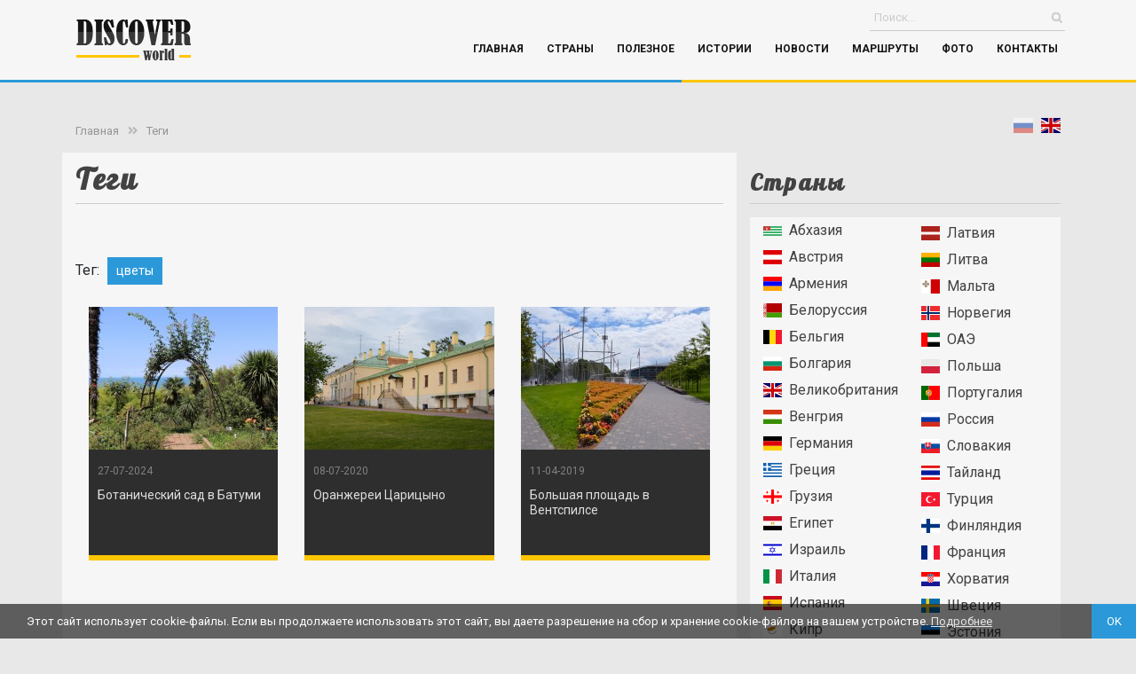

--- FILE ---
content_type: text/html; charset=UTF-8
request_url: https://discover-world.ru/tag/tsvety
body_size: 7644
content:
<!DOCTYPE html>
<html lang="ru">
<head>
    <meta content="text/html; charset=UTF-8" name="Content-Type" />
    <meta charset="utf-8" />
    <meta http-equiv="X-UA-Compatible" content="IE=edge">
    <meta name="viewport" content="width=device-width, initial-scale=1">
    <base href="https://discover-world.ru/" />


            <meta name="description" content="Поиск по тегам, тег цветы">
        <meta name="keywords" content="Теги на сайте, теги, тег, тег цветы" />
    
    <meta name="yandex-verification" content="2dacf29a784f1dce" />
    <meta name="msvalidate.01" content="BC71DEDD61B7DC36B11307C27E14AF30" />


    
    <title>Теги  - цветы</title>

    
     
        <link rel="canonical" href="https://discover-world.ru/tag" />
        <!-- Styles -->
    <link rel="shortcut icon" href="favicon.ico" type="image/x-icon" >

    <link rel="stylesheet" href="templates/dw/css/bootstrap3.min.css"  type="text/css" >

    <link href="templates/dw/css/bootstrap.min.css" rel="stylesheet" type="text/css">

    <link href="templates/dw/css/style.css?v=1762703375" rel="stylesheet" type="text/css">
    <link href="templates/dw/css/mobile.css?v=1762703375" rel="stylesheet" type="text/css">

        <link href="templates/dw/css/shop.css?v=1679086182" rel="stylesheet" type="text/css">


    <link rel="stylesheet" href="css/all.min.css"   type="text/css"> <!-- font awesome-->

    <link href="templates/dw/css/flag-icon.min.css"  rel="stylesheet" type="text/css">


    <link href="js/gallery/justifiedGallery.min.css"  rel="stylesheet" type="text/css">



    <link href="js/fancybox/jquery.fancybox.min.css"  rel="stylesheet" type="text/css">

    <link rel="stylesheet" href="js/leaflet/leaflet.css" />
    <script src="js/leaflet/leaflet.js" ></script>


    <!-- social networks -->
    <meta property="og:title" content="Discover-world.ru - " />
    <meta property="og:description" content="" />

            <meta property="og:image" content="https://discover-world.ru/templates/images/logo4.png" />
        <meta property="og:image:width" content="131" />
        <meta property="og:image:height" content="50" />
    

<!-- twitter -->
    <meta name="twitter:card" content="summary_large_image" />
    <meta name="twitter:site" content="@nytimes" />
    <meta name="twitter:creator" content="@ru_discover" />
    <meta name="twitter:title" content="" />
    <meta name="twitter:description" content="" />
    <!-- twitter image-->
            <meta name="twitter:image" content="https://discover-world.ru/templates/images/logo4.png" />
    <!-- twitter image end-->

    <script src="templates/dw/js/jquery-3.2.1.min.js"  ></script>

    

    
    <script>
        var lang = 'ru';
        var pageId = 64;
        var isLogged = 0    ;
        var userID =  0    ;
        var pageRating =  0;
        var cartUrl =  "https://discover-world.ru/magazin/korzina";
        var inCartTxt = "В корзине";
    </script>


    <!-- Yandex.RTB -->
    <script>window.yaContextCb=window.yaContextCb||[]</script>
    <script src="https://yandex.ru/ads/system/context.js" async></script>
   <!-- Yandex.RTB -->



</head>

<body id="app-layout" class="lang-ru page-64">

<div class="no-rekl">
    <div class="site-header" id="site-header">
        <div class="container header-wrp">
        <div class="row">
        <div class="col-xs-12">
            <a class="logo" href="/"></a>



            <div class="web row">
                <div class="top-search-wrap">
                    <form action="/search" name="search-form" method="get" id="search-form">
        <div class="search-wrap">
                <div class="web-ib  top-min-cart-wrap" >
                                    </div>
                <div id="search">
                        <input   type="hidden" name="lang" value="ru" />
                        <input   type="text" name="s" id="search_text" placeholder="Поиск..." value="" />
                        <!--<input   type="button" name="search_button" id="search_button"   />-->
                        <button class="icon"><span class="fa fa-search"></span></button>
                </div>

        </div>
</form>
                </div>

                
          </div>


          <div class="ib mob-nav-wrap row" id="mob-nav-wrap">
              <div class="mob-nav-logo mobile"></div>
              <div class="mob-nav-close mobile"></div>

              


                <nav id="site-main-navigation" class="navbar navbar-default navbar-static-top">
                    <ul id="navigation"  class="nav navbar-nav navbar-right"><li class="item-1 " title="Главная" ><a href="https://discover-world.ru/">Главная</a></li><li class="item-2 " title="Страны" ><a href="https://discover-world.ru/strany">Страны</a><ul id="navigation-2"  class=""><li class="item-1391 " title="Абхазия" ><a href="https://discover-world.ru/strany/abhaziya"><span class="flag-icon flag-icon-1391"></span>Абхазия</a></li><li class="item-351 " title="Австрия" ><a href="https://discover-world.ru/strany/avstriya"><span class="flag-icon flag-icon-351"></span>Австрия</a></li><li class="item-1742 " title="Армения" ><a href="https://discover-world.ru/strany/armeniya"><span class="flag-icon flag-icon-1742"></span>Армения</a></li><li class="item-1481 " title="Белоруссия" ><a href="https://discover-world.ru/strany/belorussiya"><span class="flag-icon flag-icon-1481"></span>Белоруссия</a></li><li class="item-130 " title="Бельгия" ><a href="https://discover-world.ru/strany/belgiya"><span class="flag-icon flag-icon-130"></span>Бельгия</a></li><li class="item-12 " title="Болгария" ><a href="https://discover-world.ru/strany/bolgariya"><span class="flag-icon flag-icon-12"></span>Болгария</a></li><li class="item-8 " title="Великобритания" ><a href="https://discover-world.ru/strany/velikobritaniya"><span class="flag-icon flag-icon-8"></span>Великобритания</a></li><li class="item-19 " title="Венгрия" ><a href="https://discover-world.ru/strany/vengriya"><span class="flag-icon flag-icon-19"></span>Венгрия</a></li><li class="item-10 " title="Германия" ><a href="https://discover-world.ru/strany/germany"><span class="flag-icon flag-icon-10"></span>Германия</a></li><li class="item-129 " title="Греция" ><a href="https://discover-world.ru/strany/greece"><span class="flag-icon flag-icon-129"></span>Греция</a></li><li class="item-1852 " title="Грузия" ><a href="https://discover-world.ru/strany/gruziya"><span class="flag-icon flag-icon-1852"></span>Грузия</a></li><li class="item-1501 " title="Египет" ><a href="https://discover-world.ru/strany/egipet"><span class="flag-icon flag-icon-1501"></span>Египет</a></li><li class="item-350 " title="Израиль" ><a href="https://discover-world.ru/strany/izrail"><span class="flag-icon flag-icon-350"></span>Израиль</a></li><li class="item-6 " title="Италия" ><a href="https://discover-world.ru/strany/italy"><span class="flag-icon flag-icon-6"></span>Италия</a></li><li class="item-163 " title="Испания" ><a href="https://discover-world.ru/strany/espana"><span class="flag-icon flag-icon-163"></span>Испания</a></li><li class="item-1221 " title="Кипр" ><a href="https://discover-world.ru/strany/kipr"><span class="flag-icon flag-icon-1221"></span>Кипр</a></li><li class="item-1995 " title="Китай" ><a href="https://discover-world.ru/strany/kitay"><span class="flag-icon flag-icon-1995"></span>Китай</a></li><li class="item-13 " title="Латвия" ><a href="https://discover-world.ru/strany/latviya"><span class="flag-icon flag-icon-13"></span>Латвия</a></li><li class="item-14 " title="Литва" ><a href="https://discover-world.ru/strany/litva"><span class="flag-icon flag-icon-14"></span>Литва</a></li><li class="item-62 " title="Мальта" ><a href="https://discover-world.ru/strany/malta"><span class="flag-icon flag-icon-62"></span>Мальта</a></li><li class="item-2003 " title="Норвегия" ><a href="https://discover-world.ru/strany/norvegiya"><span class="flag-icon flag-icon-2003"></span>Норвегия</a></li><li class="item-1681 " title="ОАЭ" ><a href="https://discover-world.ru/strany/oae"><span class="flag-icon flag-icon-1681"></span>ОАЭ</a></li><li class="item-16 " title="Польша" ><a href="https://discover-world.ru/strany/polsha"><span class="flag-icon flag-icon-16"></span>Польша</a></li><li class="item-20 " title="Португалия" ><a href="https://discover-world.ru/strany/portugal"><span class="flag-icon flag-icon-20"></span>Португалия</a></li><li class="item-17 " title="Россия" ><a href="https://discover-world.ru/strany/rossija"><span class="flag-icon flag-icon-17"></span>Россия</a></li><li class="item-18 " title="Словакия" ><a href="https://discover-world.ru/strany/slovakiya"><span class="flag-icon flag-icon-18"></span>Словакия</a></li><li class="item-2000 " title="Тайланд" ><a href="https://discover-world.ru/strany/tayland"><span class="flag-icon flag-icon-2000"></span>Тайланд</a></li><li class="item-354 " title="Турция" ><a href="https://discover-world.ru/strany/turkey"><span class="flag-icon flag-icon-354"></span>Турция</a></li><li class="item-292 " title="Финляндия" ><a href="https://discover-world.ru/strany/finland"><span class="flag-icon flag-icon-292"></span>Финляндия</a></li><li class="item-7 " title="Франция" ><a href="https://discover-world.ru/strany/france"><span class="flag-icon flag-icon-7"></span>Франция</a></li><li class="item-270 " title="Хорватия" ><a href="https://discover-world.ru/strany/horvatiya"><span class="flag-icon flag-icon-270"></span>Хорватия</a></li><li class="item-11 " title="Швеция" ><a href="https://discover-world.ru/strany/sweden"><span class="flag-icon flag-icon-11"></span>Швеция</a></li><li class="item-15 " title="Эстония" ><a href="https://discover-world.ru/strany/estonia"><span class="flag-icon flag-icon-15"></span>Эстония</a></li></ul></li><li class="item-257 " title="Полезное" ><a href="https://discover-world.ru/poleznoe">Полезное</a><ul id="navigation-257"  class=""><li class="item-258 " title="Авиакомпании" ><a href="https://discover-world.ru/poleznoe/aviakompanii">Авиакомпании</a></li><li class="item-1869 " title="Выгодные билеты" ><a href="https://discover-world.ru/poleznoe/vygodnye-bilety">Выгодные билеты</a></li><li class="item-819 " title="Поиск отелей" ><a href="https://discover-world.ru/poleznoe/poisk-oteley">Поиск отелей</a></li><li class="item-1117 " title="Разное" ><a href="https://discover-world.ru/poleznoe/other">Разное</a></li></ul></li><li class="item-1129 " title="Истории" ><a href="https://discover-world.ru/istorii">Истории</a><ul id="navigation-1129"  class=""><li class="item-1569 " title="Все истории" ><a href="https://discover-world.ru/istorii">Все истории</a></li></ul></li><li class="item-3 " title="Новости" ><a href="https://discover-world.ru/novosti">Новости</a><ul id="navigation-3"  class=""><li class="item-1109 " title="Маршруты" ><a href="https://discover-world.ru/novosti/marshruty">Маршруты</a></li><li class="item-466 " title="Коронавирус" ><a href="https://discover-world.ru/novosti/koronavirus">Коронавирус</a></li><li class="item-478 " title="События" ><a href="https://discover-world.ru/novosti/sobytiya">События</a></li><li class="item-1543 " title="Разное" ><a href="https://discover-world.ru/novosti/raznoe">Разное</a></li></ul></li><li class="item-1371 " title="Маршруты" ><a href="https://discover-world.ru/routes">Маршруты</a></li><li class="item-1540 " title="Фото" ><a href="https://discover-world.ru/foto">Фото</a><ul id="navigation-1540"  class=""><li class="item-1541 " title="Фоторепортаж" ><a href="https://discover-world.ru/foto/fotoreportazh">Фоторепортаж</a></li><li class="item-4 " title="Галерея" ><a href="https://discover-world.ru/foto/gallery">Галерея</a></li></ul></li><li class="item-5 " title="Контакты" ><a href="https://discover-world.ru/kontakty">Контакты</a></li></ul>                    <div class="clear"></div>
                </nav>

                <div class="search-mobile mobile"></div>
            </div>
            <div class="mob-top-wrap  mobile" >
                <div class="mob-top-cart-wrap" >
                                </div>
            </div>
            <a class="mob-nav-btn  mobile" ></a>

        </div>
        </div>
        </div>
    </div>

    

    <div class="header-line">
        <div class="left-part"></div>
        <div class="right-part"></div>
    </div>

</div>


    
            <div class="content">
    <div class="item-container">

        <div class="container">
    <!-- Yandex.RTB R-A-1577554-9 -->
    <div class="yandex-wrap-min row">
    <div id="yandex_rtb_R-A-1577554-9"></div>
    <script>window.yaContextCb.push(()=>{
            Ya.Context.AdvManager.render({
                renderTo: 'yandex_rtb_R-A-1577554-9',
                blockId: 'R-A-1577554-9'
            })
        })</script>
    </div>
</div>

        <div class="container">
    <div class="row">
        <div class="col-xs-12 col-md-8 col-lg-8 bcrumb">
            <div class="breadcrumbs" id="breadcrumbs">
        <ul><li><a class="bcrumb" href="/"  title="Главная" >Главная</a></li><li><span class="fa fa-angle-double-right bcrumb-arrow" aria-hidden="true"></span><a class="bcrumb active" href="tag"  title="Теги" >Теги</a></li></ul></div>        </div>
        <div class="col-xs-12 col-md-4 col-lg-4 search-lang">

                            <div class="site-languages">

    
    

    
    <a href="https://discover-world.ru/tag" class="lang-selector  selected     "
       title="Russian"><div class="lang-icon flag-icon-ru"></div></a>

    
    

    
    <a href="https://discover-world.eu/en" class="lang-selector     "
       title="English"><div class="lang-icon flag-icon-en"></div></a>

            </div>

                    </div>
    </div>
</div>

        <div class="container">
            <div class="row">
                <div class="col-xs-12 col-md-12 col-lg-8 main-container-column">


                                                                        <h1>Теги</h1>
                        
                        <div class="page-text-content unselectable">
                            </p>
                         </div>
                    

                        
                        

                        <div class="tags-block">
    <div class="container2">
                    <div class="tag-results">

                <div class="tag-name-line">Тег: <span class="tag-name">цветы</span></div>
            <div class="col-xs-4   ">
        <a class="page-min-block " href="https://discover-world.ru/strany/gruziya/batumi/botanicheskiy-sad-v-batumi"  title="Ботанический сад в Батуми" >
                             <div class="page-thumb-3 web">
                  <img class="thumb-img" src="images/pages/main/thumb_min/1721584738_IMG_3417.jpg"
                       alt="Ботанический сад в Батуми" title="Ботанический сад в Батуми" />
                </div>
                <div class="page-thumb-3 mobile">
                    <img class="thumb-img" src="images/pages/main/thumb_mob/1721584738_IMG_3417.jpg"
                         alt="Ботанический сад в Батуми" title="Ботанический сад в Батуми" />
                </div>
                <div class="page-short-description">
                                                        <div class="date">27-07-2024</div>
                        
                        <div class="name">Ботанический сад в Батуми</div>
                </div>
        </a>
</div>



<div class="col-xs-4   ">
        <a class="page-min-block " href="https://discover-world.ru/strany/rossija/moskva/muzey-zapovednik-caricino/oranzherei"  title="Оранжереи Царицыно" >
                             <div class="page-thumb-3 web">
                  <img class="thumb-img" src="images/pages/main/thumb_min/1593450392_DSC_5474.jpg"
                       alt="Оранжереи Царицыно" title="Оранжереи Царицыно" />
                </div>
                <div class="page-thumb-3 mobile">
                    <img class="thumb-img" src="images/pages/main/thumb_mob/1593450392_DSC_5474.jpg"
                         alt="Оранжереи Царицыно" title="Оранжереи Царицыно" />
                </div>
                <div class="page-short-description">
                                                        <div class="date">08-07-2020</div>
                        
                        <div class="name">Оранжереи Царицыно</div>
                </div>
        </a>
</div>



<div class="col-xs-4   ">
        <a class="page-min-block " href="https://discover-world.ru/strany/latviya/ventspils/bolshaya-ploshchad-v-ventspilse"  title="Большая площадь в Вентспилсе" >
                             <div class="page-thumb-3 web">
                  <img class="thumb-img" src="images/pages/main/thumb_min/1553003055_lielais-laukums.jpg"
                       alt="Большая площадь в Вентспилсе" title="Большая площадь в Вентспилсе" />
                </div>
                <div class="page-thumb-3 mobile">
                    <img class="thumb-img" src="images/pages/main/thumb_mob/1553003055_lielais-laukums.jpg"
                         alt="Большая площадь в Вентспилсе" title="Большая площадь в Вентспилсе" />
                </div>
                <div class="page-short-description">
                                                        <div class="date">11-04-2019</div>
                        
                        <div class="name">Большая площадь в Вентспилсе</div>
                </div>
        </a>
</div>



</div>




        
    </div>
</div>


                </div>
                <div class="col-xs-12 col-md-12 col-lg-4  right-sidebar-wrap">
                    <div class="right-sidebar">
    <div class="country-nav-wrap">
        

        <h2>Страны</h2>
        <ul class="country-nav">
            <li class="" ><a class=""  href="strany/abhaziya"  title="Абхазия" ><span class="flag-icon flag-icon-1391"></span>Абхазия</a></li><li class="" ><a class=""  href="strany/avstriya"  title="Австрия" ><span class="flag-icon flag-icon-351"></span>Австрия</a></li><li class="" ><a class=""  href="strany/armeniya"  title="Армения" ><span class="flag-icon flag-icon-1742"></span>Армения</a></li><li class="" ><a class=""  href="strany/belorussiya"  title="Белоруссия" ><span class="flag-icon flag-icon-1481"></span>Белоруссия</a></li><li class="" ><a class=""  href="strany/belgiya"  title="Бельгия" ><span class="flag-icon flag-icon-130"></span>Бельгия</a></li><li class="" ><a class=""  href="strany/bolgariya"  title="Болгария" ><span class="flag-icon flag-icon-12"></span>Болгария</a></li><li class="" ><a class=""  href="strany/velikobritaniya"  title="Великобритания" ><span class="flag-icon flag-icon-8"></span>Великобритания</a></li><li class="" ><a class=""  href="strany/vengriya"  title="Венгрия" ><span class="flag-icon flag-icon-19"></span>Венгрия</a></li><li class="" ><a class=""  href="strany/germany"  title="Германия" ><span class="flag-icon flag-icon-10"></span>Германия</a></li><li class="" ><a class=""  href="strany/greece"  title="Греция" ><span class="flag-icon flag-icon-129"></span>Греция</a></li><li class="" ><a class=""  href="strany/gruziya"  title="Грузия" ><span class="flag-icon flag-icon-1852"></span>Грузия</a></li><li class="" ><a class=""  href="strany/egipet"  title="Египет" ><span class="flag-icon flag-icon-1501"></span>Египет</a></li><li class="" ><a class=""  href="strany/izrail"  title="Израиль" ><span class="flag-icon flag-icon-350"></span>Израиль</a></li><li class="" ><a class=""  href="strany/italy"  title="Италия" ><span class="flag-icon flag-icon-6"></span>Италия</a></li><li class="" ><a class=""  href="strany/espana"  title="Испания" ><span class="flag-icon flag-icon-163"></span>Испания</a></li><li class="" ><a class=""  href="strany/kipr"  title="Кипр" ><span class="flag-icon flag-icon-1221"></span>Кипр</a></li><li class="" ><a class=""  href="strany/kitay"  title="Китай" ><span class="flag-icon flag-icon-1995"></span>Китай</a></li><li class="" ><a class=""  href="strany/latviya"  title="Латвия" ><span class="flag-icon flag-icon-13"></span>Латвия</a></li><li class="" ><a class=""  href="strany/litva"  title="Литва" ><span class="flag-icon flag-icon-14"></span>Литва</a></li><li class="" ><a class=""  href="strany/malta"  title="Мальта" ><span class="flag-icon flag-icon-62"></span>Мальта</a></li><li class="" ><a class=""  href="strany/norvegiya"  title="Норвегия" ><span class="flag-icon flag-icon-2003"></span>Норвегия</a></li><li class="" ><a class=""  href="strany/oae"  title="ОАЭ" ><span class="flag-icon flag-icon-1681"></span>ОАЭ</a></li><li class="" ><a class=""  href="strany/polsha"  title="Польша" ><span class="flag-icon flag-icon-16"></span>Польша</a></li><li class="" ><a class=""  href="strany/portugal"  title="Португалия" ><span class="flag-icon flag-icon-20"></span>Португалия</a></li><li class="" ><a class=""  href="strany/rossija"  title="Россия" ><span class="flag-icon flag-icon-17"></span>Россия</a></li><li class="" ><a class=""  href="strany/slovakiya"  title="Словакия" ><span class="flag-icon flag-icon-18"></span>Словакия</a></li><li class="" ><a class=""  href="strany/tayland"  title="Тайланд" ><span class="flag-icon flag-icon-2000"></span>Тайланд</a></li><li class="" ><a class=""  href="strany/turkey"  title="Турция" ><span class="flag-icon flag-icon-354"></span>Турция</a></li><li class="" ><a class=""  href="strany/finland"  title="Финляндия" ><span class="flag-icon flag-icon-292"></span>Финляндия</a></li><li class="" ><a class=""  href="strany/france"  title="Франция" ><span class="flag-icon flag-icon-7"></span>Франция</a></li><li class="" ><a class=""  href="strany/horvatiya"  title="Хорватия" ><span class="flag-icon flag-icon-270"></span>Хорватия</a></li><li class="" ><a class=""  href="strany/sweden"  title="Швеция" ><span class="flag-icon flag-icon-11"></span>Швеция</a></li><li class="" ><a class=""  href="strany/estonia"  title="Эстония" ><span class="flag-icon flag-icon-15"></span>Эстония</a></li>        </ul>
    </div>


    <!-- Yandex.RTB R-A-1577554-3 -->
<div id="yandex_rtb_R-A-1577554-3"></div>
<script>window.yaContextCb.push(()=>{
        Ya.Context.AdvManager.render({
            renderTo: 'yandex_rtb_R-A-1577554-3',
            blockId: 'R-A-1577554-3'
        })
    })</script>





    <div class=" podelitsa-logo-wrap">
        <a class="podelitsa-logo" href="https://podelitsa.ru" target="_blank"
           title="podelitsa.ru - делимся полезной информацией">
            <div class="podelitsa-logo-pre"><i class="fas fa-share-alt"></i></div>
            <div class="podelitsa-logo-text">Podelitsa.ru</div>
        </a>
    </div>


    


        <div class="random-image-block-wrap" id="random-image-block-wrap" style="margin-bottom: 40px; margin-top: 40px">
                    </div>
        
        
        <div id="ticket-list-wrap"></div>
<script>
    function loadTicketListBlock(){
        $.ajax({
            url: "load-ticket-list-block?rightColumn=0",
            type: "GET",
            success: function(data) {
                $('#ticket-list-wrap').html(data);
            }
        });
    }

    $(document).ready(function(){
        loadTicketListBlock();
    });
</script>

        <div id="tag-list-wrapp"></div>
<script>
    function loadTagListBlock(){
        $.ajax({
            url: "load-tag-list-block?rightColumn=1",
            type: "GET",

            success: function(data) {
                $('#tag-list-wrapp').html(data);
            }
        });
    }


    $(document).ready(function(){
        loadTagListBlock();
    });
</script>

    

    <!-- Yandex.RTB R-A-1577554-3 -->
<div id="yandex_rtb_R-A-1577554-3"></div>
<script>window.yaContextCb.push(()=>{
        Ya.Context.AdvManager.render({
            renderTo: 'yandex_rtb_R-A-1577554-3',
            blockId: 'R-A-1577554-3'
        })
    })</script>


    <div id="photoreport-list-wrap"></div>
<script>
    function loadPhotoReportListBlock(){
        $.ajax({
            url: "/ru/load-photoreport-block?rightColumn=1",
            type: "GET",

            success: function(data) {
                $('#photoreport-list-wrap').html(data);
            }
        });
    }


    $(document).ready(function(){
        loadPhotoReportListBlock();
    });
</script>

</div>

                </div>
            </div>
        </div>

    </div>
</div>


    


<div class="footer-wrap">
    <div class="container">
        <div id="footer" class="row">
           
            <div class="col-xs-12">
                <div class="footer-nav-wrap">
                    <h2>Страны</h2>
                    <ul id="footer-navigation"  class="ftr-nav"><li class="item-1391 " title="Абхазия" ><a href="strany/abhaziya">Абхазия</a></li><li class="item-351 " title="Австрия" ><a href="strany/avstriya">Австрия</a></li><li class="item-1742 " title="Армения" ><a href="strany/armeniya">Армения</a></li><li class="item-1481 " title="Белоруссия" ><a href="strany/belorussiya">Белоруссия</a></li><li class="item-130 " title="Бельгия" ><a href="strany/belgiya">Бельгия</a></li><li class="item-12 " title="Болгария" ><a href="strany/bolgariya">Болгария</a></li><li class="item-8 " title="Великобритания" ><a href="strany/velikobritaniya">Великобритания</a></li><li class="item-19 " title="Венгрия" ><a href="strany/vengriya">Венгрия</a></li><li class="item-10 " title="Германия" ><a href="strany/germany">Германия</a></li><li class="item-129 " title="Греция" ><a href="strany/greece">Греция</a></li><li class="item-1852 " title="Грузия" ><a href="strany/gruziya">Грузия</a></li><li class="item-1501 " title="Египет" ><a href="strany/egipet">Египет</a></li><li class="item-350 " title="Израиль" ><a href="strany/izrail">Израиль</a></li><li class="item-6 " title="Италия" ><a href="strany/italy">Италия</a></li><li class="item-163 " title="Испания" ><a href="strany/espana">Испания</a></li><li class="item-1221 " title="Кипр" ><a href="strany/kipr">Кипр</a></li><li class="item-1995 " title="Китай" ><a href="strany/kitay">Китай</a></li><li class="item-13 " title="Латвия" ><a href="strany/latviya">Латвия</a></li><li class="item-14 " title="Литва" ><a href="strany/litva">Литва</a></li><li class="item-62 " title="Мальта" ><a href="strany/malta">Мальта</a></li><li class="item-2003 " title="Норвегия" ><a href="strany/norvegiya">Норвегия</a></li><li class="item-1681 " title="ОАЭ" ><a href="strany/oae">ОАЭ</a></li><li class="item-16 " title="Польша" ><a href="strany/polsha">Польша</a></li><li class="item-20 " title="Португалия" ><a href="strany/portugal">Португалия</a></li><li class="item-17 " title="Россия" ><a href="strany/rossija">Россия</a></li><li class="item-18 " title="Словакия" ><a href="strany/slovakiya">Словакия</a></li><li class="item-2000 " title="Тайланд" ><a href="strany/tayland">Тайланд</a></li><li class="item-354 " title="Турция" ><a href="strany/turkey">Турция</a></li><li class="item-292 " title="Финляндия" ><a href="strany/finland">Финляндия</a></li><li class="item-7 " title="Франция" ><a href="strany/france">Франция</a></li><li class="item-270 " title="Хорватия" ><a href="strany/horvatiya">Хорватия</a></li><li class="item-11 " title="Швеция" ><a href="strany/sweden">Швеция</a></li><li class="item-15 " title="Эстония" ><a href="strany/estonia">Эстония</a></li></ul>                </div>

                <div class="copyright">

                    <div><div class="top-social-icons">
    <div class="social-links">
        
        <a class="vk-link soc-link" href="https://vk.com/discoverworldru" target="_blank" title="Discover-World во Вконтакте"></a>
        <a class="youtube-link soc-link" href="https://www.youtube.com/channel/UCuemE95fTsilrlR8yohZJbQ" target="_blank" title="Discover-World на Youtube"></a>
    </div>
</div>
</div>
                    <div>Copyright &copy; 2017-2026 Discover-world<br />Все права защищены</div>
                    <div><a style="color: #6b6868;" href="https://discover-world.ru/policy">Политика конфиденциальности</a></div>
                    <div class="small">Копирование материалов без указания обратной ссылки запрещено</div>


                </div>
            </div>
            <div class="clear"></div>

        </div>
    </div>

</div>

<!-- JavaScripts -->

<script src="templates/dw/js/popper.min.js"  ></script>
<script src="templates/dw/js/bootstrap.min.js"  ></script>





<script src="https://discover-world.ru/js/validation.min.js"></script>

<script src="templates/dw/js/jquery.bpopup.min.js"></script>
<script src="templates/dw/js/mobile.js?v=1675027408"></script>


    <script src="https://discover-world.ru/js/contact-form.min.js"></script>

    <script src="https://discover-world.ru/js/reviews.js"></script>

    <script src="https://discover-world.ru/js/subscribe-form.js"></script>

    <script src="https://discover-world.ru/js/comments.js"></script>



    <script src="js/shop.js?v=1678480557"></script>
    <input type="hidden" name="cart_csrf_token_ajax" id="cart_csrf_token_ajax" value="OXiQ0hHtpWrEYcTg9Zutf9x6nddPdG3KSloydLf8" />

<script src="https://discover-world.ru/js/common.js"></script>
<script src="https://discover-world.ru/js/fancybox/jquery.fancybox.min.js"></script>

<script src="https://discover-world.ru/js/gallery/jquery.justifiedGallery.min.js"></script>

<script src="https://discover-world.ru/js/gallery/gallery.js"></script>




<!-- Yandex.Metrika counter -->
<script type="text/javascript" >
    (function(m,e,t,r,i,k,a){m[i]=m[i]||function(){(m[i].a=m[i].a||[]).push(arguments)};
        m[i].l=1*new Date();
        for (var j = 0; j < document.scripts.length; j++) {if (document.scripts[j].src === r) { return; }}
        k=e.createElement(t),a=e.getElementsByTagName(t)[0],k.async=1,k.src=r,a.parentNode.insertBefore(k,a)})
    (window, document, "script", "https://mc.yandex.ru/metrika/tag.js", "ym");

    ym(47720116, "init", {
        clickmap:true,
        trackLinks:true,
        accurateTrackBounce:true,
        webvisor:true
    });
</script>
<noscript><div><img src="https://mc.yandex.ru/watch/47720116" style="position:absolute; left:-9999px;" alt="" /></div></noscript>
<!-- /Yandex.Metrika counter -->

<!-- Rating Mail.ru counter -->
<script type="text/javascript">
    var _tmr = window._tmr || (window._tmr = []);
    _tmr.push({id: "3182275", type: "pageView", start: (new Date()).getTime()});
    (function (d, w, id) {
        if (d.getElementById(id)) return;
        var ts = d.createElement("script"); ts.type = "text/javascript"; ts.async = true; ts.id = id;
        ts.src = "https://top-fwz1.mail.ru/js/code.js";
        var f = function () {var s = d.getElementsByTagName("script")[0]; s.parentNode.insertBefore(ts, s);};
        if (w.opera == "[object Opera]") { d.addEventListener("DOMContentLoaded", f, false); } else { f(); }
    })(document, window, "topmailru-code");
</script><noscript><div>
        <img src="https://top-fwz1.mail.ru/counter?id=3182275;js=na" style="border:0;position:absolute;left:-9999px;" alt="Top.Mail.Ru" />
    </div></noscript>
<!-- //Rating Mail.ru counter -->


<!-- Top100 (Kraken) rambler Counter -->
<script>
    (function (w, d, c) {
        (w[c] = w[c] || []).push(function() {
            var options = {
                project: 7544799,
            };
            try {
                w.top100Counter = new top100(options);
            } catch(e) { }
        });
        var n = d.getElementsByTagName("script")[0],
            s = d.createElement("script"),
            f = function () { n.parentNode.insertBefore(s, n); };
        s.type = "text/javascript";
        s.async = true;
        s.src =
            (d.location.protocol == "https:" ? "https:" : "http:") +
            "//st.top100.ru/top100/top100.js";

        if (w.opera == "[object Opera]") {
            d.addEventListener("DOMContentLoaded", f, false);
        } else { f(); }
    })(window, document, "_top100q");
</script>
<noscript>
    <img src="//counter.rambler.ru/top100.cnt?pid=7544799" alt="Топ-100" />
</noscript>
<!-- END Top100 (Kraken) Counter -->

<!-- cookie warning -->

<div id="cookie-warning" >
    <div class="main-container">
        <div class="onerow">
             <div class="cookie-text">Этот сайт использует cookie-файлы. Если вы продолжаете использовать этот сайт, вы даете разрешение на сбор и хранение cookie-файлов на вашем устройстве.
                 <a id="more-cookie-info" class="info" href="https://discover-world.ru/policy">Подробнее   </a>

                <a id="accept-cookie" class="accent" href="#">OK</a>
             </div>

        </div>
    </div>
</div>
<script>
        function setCookie(name,value,days) {
                var expires = "";
                if (days) {
                        var date = new Date();
                        date.setTime(date.getTime() + (days*24*60*60*1000));
                        expires = "; expires=" + date.toUTCString();
                }
                document.cookie = name + "=" + (value || "")  + expires + "; path=/";
        }
        function checkOKHeight(){
                var h = $("#cookie-warning").height();
                var ac = $("#accept-cookie");
                ac.css("height", h + "px");
                ac.css("line-height", h + "px");
        }
        $(document).ready(function(){

                //------------cookie block---
                $('#accept-cookie').click(function(e) {
                        e.preventDefault();
                        $('#cookie-warning').hide();
                        setCookie('cookieWarningAccepted', 'accepted', 365);
                });
                //-----------

                checkOKHeight();

                $(window).resize(function() {
                        checkOKHeight();
                }).resize();



                $( window ).on( "orientationchange", function( event ) {
                        checkOKHeight();
                });
        });
</script>

<!-- cookie warning -->





    <script src="https://discover-world.ru/js/rating/starrr.js"></script>
    <script src="https://discover-world.ru/js/rating/rating.js"></script>
    <input type="hidden" name="rating_csrf_token_ajax" id="rating_csrf_token_ajax" value="OXiQ0hHtpWrEYcTg9Zutf9x6nddPdG3KSloydLf8" />


<input type="hidden" name="all_token" id="all_token" value="OXiQ0hHtpWrEYcTg9Zutf9x6nddPdG3KSloydLf8" />

<a href="#" class="cd-top" id="top-btn" title="Вверх"></a>

    <!-- Yandex.RTB R-A-1577554-10 -->
    <script>window.yaContextCb.push(()=>{
            Ya.Context.AdvManager.render({
                type: 'floorAd',
                blockId: 'R-A-1577554-10'
            })
        })</script>


</body>
</html>


--- FILE ---
content_type: text/html; charset=UTF-8
request_url: https://discover-world.ru/load-tag-list-block?rightColumn=1
body_size: 1395
content:
<div class="tags-block">
    <div class="  container2 ">
        <h2>
                            Случайные теги
                    </h2>
          <a class="tag tag-1" href="/tag/rakety"  title="ракеты" >ракеты</a>  <a class="tag tag-1" href="/tag/italich"  title="Италич" >Италич</a>  <a class="tag tag-1" href="/tag/gimn"  title="гимн" >гимн</a>  <a class="tag tag-4" href="/tag/tibidabo"  title="Тибидабо" >Тибидабо</a>  <a class="tag tag-2" href="/tag/ryba"  title="рыба" >рыба</a>  <a class="tag tag-26" href="/tag/gretsiya"  title="Греция" >Греция</a>  <a class="tag tag-1" href="/tag/truzhennik-tyla"  title="труженник тыла" >труженник тыла</a>  <a class="tag tag-1" href="/tag/monorels"  title="монорельс" >монорельс</a>  <a class="tag tag-1" href="/tag/blokada"  title="блокада" >блокада</a>  <a class="tag tag-1" href="/tag/voennaya-tekhnika"  title="военная техника" >военная техника</a>  <a class="tag tag-1" href="/tag/nizhniy-novgorod"  title="Нижний Новгород" >Нижний Новгород</a>  <a class="tag tag-1" href="/tag/kostel"  title="костел" >костел</a>  <a class="tag tag-3" href="/tag/derevya"  title="деревья" >деревья</a>  <a class="tag tag-1" href="/tag/informatsiya"  title="информация" >информация</a>  <a class="tag tag-95" href="/tag/muzey"  title="музей" >музей</a>
    </div>
</div>

--- FILE ---
content_type: text/html; charset=UTF-8
request_url: https://discover-world.ru/ru/load-photoreport-block?rightColumn=1
body_size: 1281
content:
<div class="photoreport-block  ">
    <div class="  container2 ">

        <h2 class="darker">Фоторепортаж</h2>

        <div class="col-xs-12   ">
        <a class="page-min-block " href="https://discover-world.ru/foto/fotoreportazh/tsvetnye-doma-v-vene"  title="Цветные дома в Вене" >
                             <div class="page-thumb-3 web">
                  <img class="thumb-img" src="images/pages/main/thumb_min/1675457851_IMG_5671.jpg"
                       alt="Цветные дома в Вене" title="Цветные дома в Вене" />
                </div>
                <div class="page-thumb-3 mobile">
                    <img class="thumb-img" src="images/pages/main/thumb_mob/1675457851_IMG_5671.jpg"
                         alt="Цветные дома в Вене" title="Цветные дома в Вене" />
                </div>
                <div class="page-short-description">
                                                        <div class="date">03-02-2023</div>
                        
                        <div class="name">Цветные дома в Вене</div>
                </div>
        </a>
</div>




    </div>
</div>


--- FILE ---
content_type: text/html; charset=UTF-8
request_url: https://discover-world.ru/refreshcaptcha
body_size: 940
content:
<img src="https://discover-world.ru/captcha/flat?vrORzobS" >

--- FILE ---
content_type: text/html; charset=UTF-8
request_url: https://discover-world.ru/load-random-image
body_size: 1169
content:
<h2>
    Случайное изображение
</h2>

<div id="random-image">
    <a href="https://discover-world.ru/strany/malta/ostrov-gozo/vetryanaya-melnisa-ta-kola"  title="Ветряная мельница Ta' Kola" >
                <img style="width: 100%;" src="images/pages/common/thumb_big/1521204667_ta-kona-spalna.jpg" alt="Ветряная мельница Ta' Kola"   /></a>
</div>






--- FILE ---
content_type: text/css
request_url: https://discover-world.ru/templates/dw/css/style.css?v=1762703375
body_size: 9292
content:
@import url('https://fonts.googleapis.com/css?family=Roboto:300,400,400i,700&subset=cyrillic-ext');

@import url('https://fonts.googleapis.com/css?family=Lobster&subset=cyrillic');
body {
    font-family: 'Roboto', sans-serif;
    background: #e8e8e8;
    font-size: 16px;
}

/*-------main styles----*/
.ib {
    display: inline-block;
    vertical-align: top;
}

.clear {
    clear: both;
}

.dn {
    display: none;
}


input.invalid, textarea.invalid {
    border: 1px #ff0000 solid;
}
.italic {
    font-style: italic;
}
/*---all forms-----*/
.input-form-wrap label {
    display: block;
}
img.thumb-img {
    width: 100%;
    height: 100%;
    object-fit: cover;
    object-position: top;
}
.content img.thumb-img {
    margin-top: 0;
}

.page-1869 img.thumb-img, .ticket-block img.thumb-img  {
    height: auto;
}
.page-1869  .page-thumb-3,  .ticket-block .page-thumb-3 {
    height: auto;
}
.half-main-padding {
    padding:  0 15px;
}
.ticket-block img.thumb-img {
    width: 252px;
}
.ticket-block  .page-min-block {
    padding-bottom: 0;
    width: 252px;
}
.content img.user-avatar {
    max-width: 90px;
    max-height: 90px;
}
.input-form-wrap input[type='text'], .input-form-wrap  textarea {
    width: 100%;
    box-sizing: border-box;
}

.info-ajax-msg {
    display: none;
}

/*---------reviews---------*/

.add-review-form-wrap {
    width: 500px;
}


/*----------captcha---------*/
.captcha-image {
    width: 120px;
    height: 34px;
}
.captcha-image-refresh, .captcha-image {
    display: inline-block;
}
.captcha-image-refresh {
    cursor: pointer;
    margin-left: 5px;
}
/*------------------*/

/*
.item-container {
    min-width: 1200px;
}*/
a:hover, a:focus, a:active {
    text-decoration: none;
}
a:focus, a:active {
    color: #fff;
}
.fa-btn {
    margin-right: 6px;
}
.navbar-default {
    background: transparent !important;

}
.fancybox-container {
    z-index: 9999999999 !important;
}
input, textarea {
    color: #000;
}
.main-container-column {
/*    max-width: 800px;
    margin-right: 30px;*/
    padding-bottom: 50px !important;
    margin-bottom: 80px !important;
}
 .main-container-column  {
    background: #f6f6f6;
}
.main-container-column h1, .main-container-column h2 {
    margin-right: 0;
}
button, .more-btn, #save-comment, #save-subscription, .a-btn, .button {
    box-sizing: border-box;
    -webkit-box-sizing: border-box;
    -moz-box-sizing: border-box;
    border: none;
    outline: none;


    background: #2b99d9;
    text-transform: uppercase;
    font-size: 12px;
    padding: 0 25px;
    color: #fff;

    height: 36px;
    line-height: 36px;
    transition: all 0.3s ease-out;
    -moz-transition: all 0.3s ease-out;
    -webkit-transition: all 0.3s ease-out;
    -o-transition: all 0.3s ease-out;
}
.button.green {
    background: #43b207;
}
button:hover, .more-btn:hover, #save-comment:hover, #save-subscription:hover,  .button:hover  {
    background: #ff9600;
}
.a-btn  {
    display: inline-block;
    margin-top: 20px;
}
.a-btn:hover {
    background: #ff9600;
    color: #fff;
}
button.icon {
    padding: 0;
}
#slider .more-btn {
    background: #ff9600;
}

#slider .more-btn:hover {
    background: #2b99d9;
}
.nopadding {
    padding: 0;
}
h2, h1 {
    padding: 25px 0 8px 0;
    margin-bottom: 15px;
    font-size: 26px;
    font-weight: bold;

    font-family: 'Lobster', cursive;
    letter-spacing: 3px;
    color: #424242;
    border-bottom: 1px #ccc solid;

}
h1 {
    font-size: 33px;
    padding-top: 10px;
    margin-bottom: 10px;
    padding-right: 20px;
}


.fa-star-o:before {
    content: "\f006";
}
.rating-title, .rating, .starrr, .rater-count {
    display: inline-block;
}

.rating a,   .rating a:focus,  .rating a:active {
    color:  #ffc601;
}
.rating a:hover {
    color: #ecb908;
}
.rating-title, .rater-count, .your-rating, .your-choice-was {
    opacity: 0.3;
}
.your-rating, .your-choice-was {
    font-size: 13px;
}
.modal-backdrop {
    z-index: 99999999;
}
#ratingModal {
    z-index: 99999999999;
}
.page-date {
    color: #424242;
    opacity: 0.3;
    font-size: 13px;
    margin-bottom: 20px;
    margin-top: 3px;
}
h2.light {
    color: #e3e2e2;
}
h2.light2 {
    color: #f4f3f3;
}
#site-header {
    height: 90px;
    background: #f6f6f6;
    width: 100%;
    z-index: 9999999;
}

.header-line {
    width: 100%;
    height: 3px;
}
.header-line .left-part {
    width: 60%;
    height: 3px;
    background: #2b99d9;
    float: left;
}
.header-line .right-part {
    width: 40%;
    height: 3px;
    background: #ffc601;
    float: right;
}
.header-wrp {
    position: relative;
}
#slider {
    position: relative;
  height: 500px;
}

.slide {
    width: 100%;
    height: 650px;
}
 .slider-caption-wrap {
     position: absolute;
    top: 0;
     left: 50%;
     margin-left: -300px;
     text-align: center;
     z-index: 99999;

     width: 600px;
 }


#slider-caption {
    text-align: center;
     z-index: 99999;
    padding-bottom: 20px;
 }
#slider-caption a, #slider-caption a:hover {
    text-decoration: none;
}
.slider-caption-wrap .container {
    position: absolute;
    top: 200px;

}
.slider-title, .slider-description {
    color: #fff;
}
.slider-title {
    font-family: 'Lobster', cursive;
    font-size: 90px;
    line-height: 110px;
    font-weight: 700;
    letter-spacing: 3px;

    padding: 0;
    box-sizing: border-box;
    color: #fff;
}
.slider-description {
    font-size: 17px;
    font-weight: normal;
    color: #fff;
    margin-bottom: 20px;
}
.slider-bottom-line {
    display: none;
    width: 150px;
    height: 2px;
    background: #fff;
    box-shadow: 5px 1px 16px #000000;
    margin: 0 auto 0 auto;
}

.more-btn {
    display: inline-block;
}

.cycle-pager span {
    width: 20px;
    height: 20px;
    display: inline-block;
}
.logo {
    width: 131px;
    height: 50px;
    display: inline-block;
    background: url(../images/logo4.png) no-repeat center;
    position: absolute;
    margin-top: 20px;

    z-index: 999999;
}
.slider-image {
    width: 100%;
    height: 500px;
}

.min-countries .col-xs-4 {
    padding-left: 0;
}
/*   navigation   */

#navigation {
    right: 0;
    position: absolute;
    z-index: 999999999;
}
nav ul li:hover ul a, #site-main-navigation {
    z-index: 999999999;
}
#site-main-navigation {
    margin-top: -10px;
}
nav {
    width: 100%;
    height: 90px;
    border: 0;
}
.navbar-default .navbar-nav>li>a:focus, .navbar-default .navbar-nav>li>a:hover, nav a, .navbar-default .navbar-nav>li>a  {
    color: #161515;
    font-family: 'Roboto', sans-serif;
    font-size: 12px;
    text-transform: uppercase;
}
nav ul ul {
    display: none;
    position: absolute;
}
.lang-ru .navbar {
    padding:  0 !important;
}
.top-search-wrap {
    position: relative;
   /* margin-right: 200px;*/
    margin-top: 5px;
}
.profile-login-top {
    display: none;
}
.search-results .product-item-short {
    background: #e8e8e8;
}
.content .search-results  img {
    margin-top: 0;
}
nav ul li:hover a {
    background: #2b99d9;
    color: #fff !important;
}
nav ul li:hover ul {
    display: block;

}
nav ul li:hover ul#navigation-2 {
    width: 340px;
}
nav ul li:hover ul a {
    background: none;
    color: #161515 !important;
}
nav ul li:hover ul a:hover {
    color: #fff !important;
}
.navbar-nav {
    display: block;
}
.navbar-default {
    border: 0;
}

/*--------------------slider----------------------------------*/
.cycle-slideshow { width: 100% }
.cycle-slideshow img { width: 100%; height: auto }


.slider {
    overflow: hidden;
}


.slider-over {
    /*display: none;*/
    width: 100%;
    height: 500px;
   /* height: 300px;*/
    position: absolute;
    left: 0;
    right: 0;
    bottom: 0;
    z-index: 499;
    background: rgba(31,31,31,0.42);

}


/* in case script does not load */
.cycle-slideshow img:first-child {
    position: static; z-index: 100;
}

/* pager */
.cycle-pager {
    text-align: center; width: 100%; z-index: 500; position: absolute; bottom: 10px; overflow: hidden;
}
.cycle-pager span {
    font-family: arial; font-size: 50px; width: 16px; height: 16px;
    display: inline-block; color: #ddd; cursor: pointer;
}
.cycle-pager span.cycle-pager-active { color: #ff9600;}
.cycle-pager > * { cursor: pointer;}


/* caption */
.cycle-caption { position: absolute; color: white; bottom: 15px; right: 15px; z-index: 700; }


/* overlay */
.cycle-overlay {
    font-family: tahoma, arial;
    position: absolute; bottom: 0; width: 100%; z-index: 600;
    background: black; color: white; padding: 15px; opacity: .5;
}


/* prev / next links */
.cycle-prev, .cycle-next { position: absolute; top: 0; width: 10%; opacity: 0; filter: alpha(opacity=0); z-index: 800; height: 100%; cursor: pointer; }
.cycle-prev { left: 0;  background: url(../images/prev.png) left 20px center no-repeat;}
.cycle-next { right: 0; background: url(../images/next.png) right 20px  center no-repeat;}
.cycle-prev:hover, .cycle-next:hover { opacity: .7; filter: alpha(opacity=70) }

.disabled { opacity: .5; filter:alpha(opacity=50); }


/* display paused text on top of paused slideshow */
.cycle-paused:after {
    content: 'Paused'; color: white; background: black; padding: 10px;
    z-index: 500; position: absolute; top: 10px; right: 10px;
    border-radius: 10px;
    opacity: .5; filter: alpha(opacity=50);
}

/*
    media queries
    some style overrides to make things more pleasant on mobile devices
*/

@media only screen and (max-width: 480px), only screen and (max-device-width: 480px) {
    .cycle-slideshow { width: 200px;}
    .cycle-overlay { padding: 4px }
    .cycle-caption { bottom: 4px; right: 4px }
}

/*----------slider end----*/
.country-block {
    padding: 60px 0;
}


.page-min-block {
    background: #2e2e2e;
 /*   background: #2b99d9;*/
  /*  padding: 15px;*/
    box-sizing: border-box;
    color: #fff;
    text-decoration: none;
    display: block;
    min-height: 190px;
    margin: 20px 0;
    position: relative;
    padding-bottom: 40px;

}

.news-wrap .page-min-block {
    min-height: 1px;
}

.news-min-block {
    background: #e8e8e8;
    display: block;
    margin: 10px 0;
}
.news-min-block:hover {
    background: #fff;
}
.news-short-description {
    padding-right: 20px;
    box-sizing: border-box;
}
.live-internet {
    margin-top: 80px;
}
.no-rekl> div.google-auto-placed {
    display:none !important;
}
.news-short-description .date {
    color: #818080;
    margin-top: 15px;
    opacity: 0.5;
}
.news-short-description .short-desc {
    color: #818080;
    margin-top:  5px;
}
.news-short-description .name {
    font-size: 18px;
    color: #424242;
    font-weight: bold;
    margin-top: 5px;
}
.news-min-block .news-img-wrap {
    background: #2e2e2e;
}
.city-links .page-min-block, .item-links .page-min-block, .tag-results .page-min-block, .search-results .page-min-block {
    padding-bottom: 0;
}

.pages-list-wrap {
    margin-left: -15px;
}


.page-min-block .page-thumb {
    opacity: 1;
}
.page-min-block:hover .page-thumb {
    opacity: 0.5;
}
.page-min-block  .page-name {
    position: absolute;
    bottom: 0;
    height: 40px;
    width: 100%;
    font-weight: bold;
    font-family: 'Roboto', sans-serif;
    font-size: 12px;
    text-transform: uppercase;
    padding-left: 20px;

    background: #2e2e2e;
    transition: all 0.3s ease-out;
    -moz-transition: all 0.3s ease-out;
    -webkit-transition: all 0.3s ease-out;
    -o-transition: all 0.3s ease-out;
    line-height: 40px;
    border-top: 1px rgba(232, 232, 232, 0.7) solid;
}
.page-min-block:hover .page-name {
    height: 55px;
    line-height: 55px;
    background: #2b99d9;
   /* background: #ff9600;*/
}
.page-short-description {
    color: #f7f7f7;
    background: #2e2e2e;
    padding: 15px 10px;
    height: 125px;
    /*height: 100px;*/
    font-size: 14px;
    line-height: 19px;
    border-bottom: 6px #ffc601 solid;
    vertical-align: middle;

}

.city-links .page-short-description {
    height: 60px;
}


.page-short-description .date {
    color: #818080;
    font-size: 12px;
}
.page-short-description .name {
    margin-top: 9px;
    font-size: 14px;
    color: #dfdddd;
    line-height: 17px;
}

.city-links  .page-short-description .name {
    margin-top: 5px;
}

.page-min-block:hover {
    text-decoration: none;
    color: #fff;
}
.last-added-block .page-min-block, .random-topic-block .page-min-block, .photoreport-block .page-min-block, .invalidTicket .page-min-block   {
    background: #2e2e2e;
  /*  background: #e8e8e8;*/
    padding: 0;
}
.last-added-block .page-min-block:hover .page-thumb-3, .pages-list-wrap .page-min-block:hover  .page-thumb-3,
.random-topic-block .page-min-block:hover .page-thumb-3,  .photoreport-block .page-min-block:hover  .page-thumb-3
 {
    opacity: 0.5;
    transition: all 0.3s ease-out;
    -moz-transition: all 0.3s ease-out;
    -webkit-transition: all 0.3s ease-out;
    -o-transition: all 0.3s ease-out;

}
.invalidTicket .page-min-block {
    opacity: 0.6;
    transition: all 0.3s ease-out;
    -moz-transition: all 0.3s ease-out;
    -webkit-transition: all 0.3s ease-out;
    -o-transition: all 0.3s ease-out;

}

.last-added-block.shop-mp-wrap {
    background: #ffc601;
    padding-bottom: 100px;
}
.last-added-block.shop-mp-wrap h2 {
    color: #000;
}
.last-added-block.shop-mp-wrap h2.darker {
    border-bottom: 1px #000 solid;
}
.last-added-block .new-arrivals {
    margin-top: 30px;
}
.last-added-block h3 {
    font-weight: bold;
}
.last-added-block h3 i {
    color: #d30000;
}

.last-added-block.shop-mp-wrap .prod-info {
    min-height: 160px;
    position: relative;
}
.last-added-block.shop-mp-wrap  .button {
    position: absolute;
    bottom: 10px;
    left: 10px;
    right: 10px;
    text-align: center;
}
.last-added-block.shop-mp-wrap  .button:hover {
    color: #fff;
    background: #ffc601;
}
.page-thumb {
    width: 100%;
    height:220px;
}

.page-thumb-3 {
    width: 100%;  /*   252 px, ratio = 345/220=1.568*/

    height: 161px;
}

.random-topic-block {
    background: #2b99d9;
}
.country-block, .photoreport-block-main {
    background: #d1d0cd;
}
h2.darker {
    border-bottom: 1px #a7a7a7 solid;
}
.c-img-wrap {
    display: block;
    width: 800px;
}
.c-img-wrap.vertical {
    display: inline-block;
    vertical-align: top;
    margin-left: 0;
    margin-right: 10px;
}
.content img {
    margin-top: 10px;
}
.page-image {
    margin-bottom: 15px;
}
.page-images .c-img-wrap.vertical:nth-child(odd), .one-row-img .c-img-wrap .content-image:nth-child(odd) {
    margin-right: 0px;
  /*  margin-right: 5px;*/
    margin-left: 0;
}
.one-row-img .c-img-wrap:nth-child(odd) {
    margin-right: 10px;
}
.one-row-img {
    margin-bottom: 15px;
}
.one-row-img .c-img-wrap {
    margin-left: 0;
}
/*
.page-images {
    padding-left: 5px;
}*/

.content img, .c-img-wrap {
   /* max-width: 800px;
   max-width: 760px;*/
   max-width: 729px;

}
/*
.content .page-images  img {
    max-width: 250px;
    margin-right: 3px;
}*/
.content img.vertical, .c-img-wrap.vertical {
    max-width: 395px;


}
.one-row-img  .c-img-wrap.vertical, .one-row-img .content img.vertical  {
    max-width: 390px;
    margin-right: 8px;
}

.one-row-img    img.vertical, .one-row-img  .c-img-wrap.vertical {
    max-width: 390px !important;
}
.img-description {
    display: block;
    color: #dfdddd;
    line-height: 17px;
    background: #2e2e2e;
    padding: 10px;
    font-size: 14px;
    max-width: 760px;
    border-bottom: 6px #ffc601 solid;
}

.navbar-default .navbar-nav>.active>a,   .navbar-default .navbar-nav>.active>a:focus, .navbar-default .navbar-nav>.active>a:hover, .navbar-default  a:hover,
.navbar-default .navbar-nav>li>a:focus, .navbar-default .navbar-nav>li>a:hover {
   /* background: transparent;*/
    color: #fff;
    background: #2b99d9;

    transition: all 0.3s ease-out;
    -moz-transition: all 0.3s ease-out;
    -webkit-transition: all 0.3s ease-out;
    -o-transition: all 0.3s ease-out;
  /*  border-bottom: 3px #ffc601 solid;*/
}

.navbar-nav>li>a {
    padding: 5px 8px;
    font-weight: bold;
    font-size: 11px;
}
.navbar-nav>li {
    padding: 0 5px;
   /* display: inline-block;*/
}
.navbar-nav>li ul {
    background: #fafbfb;
    padding: 5px 0;
   /* position: relative;*/
    z-index: 9999999;
    border-bottom: 3px #ffc601 solid;
}

.navbar-nav>li ul li {
    list-style-type: none;
}
.navbar-nav>li #navigation-2 li {
    list-style-type: none;
    width: 50%;
    float: left;
    padding: 1px 0;
}
.navbar-nav ul   li {
    position: relative;
    z-index: 9999999;
}
.navbar-nav>li ul li a {
    display: block;
    padding: 4px 10px;
    min-width: 170px;
    position: relative;
    z-index: 9999999;
   /* min-width: 130px;*/
}
.footer-wrap {
    background: #424242;
    color: #fff;
}
#footer {
    position: relative;
    padding: 25px 0;
}
.right-sidebar h2 {
    padding-top: 18px;
    padding-right: 0;
    margin-right: 0;
}

.right-sidebar .container {
    padding: 0;
}
.tag, .tag-results .tag-name, .tag-name {
    display: inline-block;
    margin: 5px;

    padding: 5px 10px;
    font-size: 14px;

    color: #fff;

    background: #2b99d9;
    text-decoration: none;
   /* border: 1px solid #242424;*/
    transition: all 0.3s ease-out;
    -moz-transition: all 0.3s ease-out;
    -webkit-transition: all 0.3s ease-out;
    -o-transition: all 0.3s ease-out;
}
.tag:hover, .tag:active  {
    background: #ff9600;;
    text-decoration: none;
    color: #fff;
}
.tags-block, .last-added-block, .country-block, .random-topic-block, .nearest-hotels-block, .photoreport-block  {
    padding: 30px 0 70px 0;
}
.tags-block.inner {
    padding: 10px 0;
}
#search {
    float: right;
}
#search-form {
    /* position: absolute;
   left: 510px;*/
   /* right: 65px;
    right: 0;*/
   /* z-index: 99999999;
    top: 40px;*/
    text-align: right;
}
span.red {
    color: red;
}
.chboxrow label {
    cursor: pointer;
    line-height: 20px;
}
.chboxrow input {
    height: 20px;
    width: 20px;
    outline: none;
}
#search {
    overflow: hidden;
    width: 220px;
    vertical-align: middle;
    white-space: nowrap;

}
.gl-bl-1 {
    margin-top: 55px;
}
.top-social-icons  {
   /* position: absolute;
    left: 250px;
    top: 33px;*/
    z-index: 99999999999;
}
.modal-dialog-centered {
    transform: translate(0, -50%);
    top: 50%;
    margin: 0 auto;
}


.top-login {
    position: absolute;
    right: 22px;
    top: 10px;
    z-index: 99999999999;
    text-align: right;
    font-size: 12px;
}
.auth-mobile .top-login {
    position: static;
}
.top-login a {
    color: #424242;
}
.key-icon-wrap {
    display: inline-block;
    margin-top: -5px;
}
.key-icon {
    font-size:9px;
    color: #424242;
}
.auth-mobile a {
   display: block;
    text-align: center;
}
#search  input#search_text  {
   /* width: 120px;*/
    width: 220px;
    height: 30px;
    /*background: #2b303b;*/
    background: #f6f6f6 url(../images/search.png) no-repeat right 3px center;
    border: none;
    font-size: 10pt;
    float: left;
    color: #ccc;
    padding-left: 5px;
    padding-right: 20px;
    border-bottom: 1px #ccc solid;
  /*  -webkit-border-radius: 5px;
    -moz-border-radius: 5px;
    border-radius: 5px;*/
    outline: none;
}

.subscribe-user_email {
    width: 220px;
    height: 30px;
    background: #f6f6f6;
    border: none;
    font-size: 10pt;
    float: left;
    color: #424242;
    padding-left: 5px;
    padding-right: 20px;
    border-bottom: 1px #ccc solid;
    outline: none;
    margin: 15px 0;
}
#search button  {
    line-height: 30px;
}
#search  input#search_text:active, #search  input#search_text:focus, #search  input#search_text:hover {
    background: #fff;
    color: #161515;
    width: 220px;
    height: 30px;
}

#search:active input#search_text, #search:focus input#search_text, #search:hover input#search_text {
    background: #fff;
    width: 220px;
}

#search  input#search_text::-webkit-input-placeholder {
    color: #ccc;
}

#search  input#search_text:-moz-placeholder { /* Firefox 18- */
    color: #ccc;
}

#search  input#search_text::-moz-placeholder {  /* Firefox 19+ */
    color: #ccc;
}

#search  input#search_text:-ms-input-placeholder {
    color: #ccc;
}


#search button.icon{

    border: none;
    background: #ff9600;

    height: 30px;
    width: 50px;
    color: #fff;
    opacity: 0;
    font-size: 10pt;

    -webkit-transition: all .55s ease;
    -moz-transition: all .55s ease;
    -ms-transition: all .55s ease;
    -o-transition: all .55s ease;
    transition: all .55s ease;
}

#search:hover button.icon, #search:active button.icon, #search:focus button.icon{
    outline: none;
    opacity: 1;
    margin-left: -50px;
}

#search:hover button.icon:hover{
    background: #2b99d9;
}

.btn-primary {
    background: #2b99d9;
    border: 0;
}
.dropdown-item {
    font-size: 13px;
}
.dropdown-item.active, .dropdown-item:active, .dropdown-item:focus, .dropdown-item:hover {
    background: #2b99d9;
    color: #fff;
}
.btn-primary {
    border-radius: 0;
}
.btn-primary:hover, .btn-primary:focus, .btn-primary:active,
.btn-primary:not([disabled]):not(.disabled).active, .btn-primary:not([disabled]):not(.disabled):active, .show>.btn-primary.dropdown-toggle {
    background: #ff9600;
    border: 0;
    color: #fff;
    border-radius: 0;
    outline: none;
    box-shadow: none;
  /*  color: #212529;*/
}
.btn-link {
    color: #2b99d9;
}
.btn-link:hover  {
    color: #212529;
}
/*--------------footer contact form--------------*/
#footer label {
    display: none;
}


/* Fields */
::-webkit-input-placeholder { /* WebKit, Blink, Edge */
    color:    #525151;
}
:-moz-placeholder { /* Mozilla Firefox 4 to 18 */
    color:    #525151;
    opacity:  1;
}
::-moz-placeholder { /* Mozilla Firefox 19+ */
    color:    #525151;
    opacity:  1;
}
:-ms-input-placeholder { /* Internet Explorer 10-11 */
    color:    #525151;
}
/*
::-ms-input-placeholder {  Microsoft Edge
    color:    #525151;
} */


#footer input,
#footer textarea
{
    -webkit-transition: all 0.30s ease-in-out;
    -moz-transition: all 0.30s ease-in-out;
    -ms-transition: all 0.30s ease-in-out;
    -o-transition: all 0.30s ease-in-out;
    outline: none;
    box-sizing: border-box;
    -webkit-box-sizing: border-box;
    -moz-box-sizing: border-box;
    background: #2e2e2e;
    border: 1px solid #242323;
    color: #999899;
    margin: 8px 0;
    padding: 4px 7px;
    height: 36px;
    line-height: 36px;
}

#footer textarea {
    height: 150px;
    min-height: 150px;
    line-height: 21px;
}
#footer input:focus,
#footer textarea:focus
{
    box-shadow: 0 0 5px #2b99d9;
    border: 1px solid #242323;
}

#footer  .captcha input {
    margin: 0;
}
#footer .add-contact-form-wrap {
    padding-bottom: 50px;
}
#footer input.invalid, #footer textarea.invalid  {
    border: 1px #ff0000 solid;
}

#footer button {
    margin-top: 16px;
}
#footer button:hover {
    background: #ff9600;
}
.captcha-image img{
    border: 1px solid #242323;
}
#footer h2 {
    border-bottom: none;
    padding-bottom: 0;
}
/*--------------end of footer contact form--------------*/
.copyright {
    color:    #6b6868;
    text-align: right;
    margin-top: 60px;
  /*  margin-top: 160px;*/
}
.breadcrumbs {
    font-size: 13px;
    /*margin-top: 30px;
    padding-right: 250px;*/
}
.content .col-xs-9 {
    padding: 0 10px 0 0;
}
.breadcrumbs li {
    display: inline-block;
    list-style-type: none;
    margin: 5px ;

}
.content p {
    padding-right: 20px;
    padding-top: 5px;
}

.page-text-content a, .page-text-content a:hover, .page-text-content a:focus, .page-text-content a:visited, .page-text-content a:active {
    color: #424242;
    text-decoration: underline;
}
.page-text-content a:hover {
    text-decoration: none;
}
.breadcrumbs li:first-child {
    margin-left: 0;
}
.bcrumb-arrow {
    color: #424242;
    margin-right: 10px;
    opacity: 0.3;
}
.breadcrumbs ul {
    padding: 0;
}

.breadcrumbs li a {
    color: #424242;
    opacity: 0.5;
}
.breadcrumbs li a:hover {
    opacity: 1;
}
.country-nav, .country-nav li {
    list-style-type: none;

}

.country-nav {
    padding: 0;
    -webkit-column-count: 2;
    -moz-column-count: 2;
    column-count: 2;

    -webkit-column-gap: 20px;
    -moz-column-gap: 20px;
    column-gap: 20px;
    background: #f6f6f6;
    padding-left: 15px;
}

.country-nav li.active a.active {

    font-weight: bold;
}
.page-text-content table {
    border: 0;
}
.page-text-content table td {
    padding: 3px 7px;
}
.page-text-content table tr:nth-child(even)  {
    background: #fff;
}
.page-text-content table tr:nth-child(odd)  {
    background: #bfbdbd;
}


.country-nav li  a, .country-nav li.active li a {
    color: #424242;
}
.country-nav li ul {
    padding: 0  0 8px 30px;
}
.country-nav li ul li a, .country-nav li ul li{
    font-size: 14px;
    line-height: 19px;
}
.country-nav li a {
    display: block;
    padding: 3px 0;
}
.country-nav li a:hover, .country-nav li.active li a:hover  {
    color: #ffc601;
}
#footer-navigation {
    -webkit-column-count: 6;
    -moz-column-count: 6;
    column-count: 6;

    -webkit-column-gap: 20px;
    -moz-column-gap: 20px;
    column-gap: 20px;
}
#footer-navigation li {
    list-style-type: none;
    text-align: right;
}
#footer-navigation li a {
    text-decoration: none;
    color: #e3e2e2;
    opacity: 0.6;
}
#footer-navigation li a:hover {
    opacity: 1;
}
.footer-nav-wrap h2 {
    text-align: right;
    color: #e3e2e2;
    margin-right: 0;
}
.footer-nav-wrap {
    margin-bottom: 30px;
}
.ya-taxi-widget_size_s, .ya-taxi-widget_size_xs {
    max-width: 370px !important;
}
.share-social {
    margin-top: 20px;
}

.share-small .share-social {
    margin-top: 0;
}
    /*----flags----*/

.flag-icon {
    margin-right: 8px;
}

.country-nav li ul {
    display: none;
}
.country-nav li.active ul {
    display: block;
}
.site-languages {
   /* position: absolute;
    right: 0;
    top: 10px;*/
    text-align: right;
}
.lang-selector {
    width: 30px;
    height: 18px;
    margin-left: 5px;
}
.lang-icon {
    display: inline-block;
    background-size: contain;
    background-repeat: no-repeat;
    position: relative;

    width: 22px;
    height: 18px;
    line-height: 1em;
}
.lang-selector.selected {
    opacity: 0.5;
}
.flag-icon-ru{background-image:url(../flags/4x3/ru.svg)}
.flag-icon-lv{background-image:url(../flags/4x3/lv.svg)}
.flag-icon-en{background-image:url(../flags/4x3/gb.svg)}

.flag-icon-6{background-image:url(../flags/4x3/it.svg)}.flag-icon-6.flag-icon-squared{background-image:url(../flags/1x1/it.svg)}
.flag-icon-62{background-image:url(../flags/4x3/mt.svg)}.flag-icon-62.flag-icon-squared{background-image:url(../flags/1x1/mt.svg)}
.flag-icon-20{background-image:url(../flags/4x3/pt.svg)}.flag-icon-20.flag-icon-squared{background-image:url(../flags/1x1/pt.svg)}
.flag-icon-17{background-image:url(../flags/4x3/ru.svg)}.flag-icon-17.flag-icon-squared{background-image:url(../flags/1x1/ru.svg)}
.flag-icon-7{background-image:url(../flags/4x3/fr.svg)}.flag-icon-7.flag-icon-squared{background-image:url(../flags/1x1/fr.svg)}
.flag-icon-11{background-image:url(../flags/4x3/se.svg)}.flag-icon-11.flag-icon-squared{background-image:url(../flags/1x1/se.svg)}
.flag-icon-10{background-image:url(../flags/4x3/de.svg)}.flag-icon-10.flag-icon-squared{background-image:url(../flags/1x1/de.svg)}

.flag-icon-12{background-image:url(../flags/4x3/bg.svg)}.flag-icon-12.flag-icon-squared{background-image:url(../flags/1x1/bg.svg)}
.flag-icon-8{background-image:url(../flags/4x3/gb.svg)}.flag-icon-8.flag-icon-squared{background-image:url(../flags/1x1/gb.svg)}
.flag-icon-19{background-image:url(../flags/4x3/hu.svg)}.flag-icon-19.flag-icon-squared{background-image:url(../flags/1x1/hu.svg)}
.flag-icon-13{background-image:url(../flags/4x3/lv.svg)}.flag-icon-13.flag-icon-squared{background-image:url(../flags/1x1/lv.svg)}
.flag-icon-14{background-image:url(../flags/4x3/lt.svg)}.flag-icon-14.flag-icon-squared{background-image:url(../flags/1x1/lt.svg)}

.flag-icon-16{background-image:url(../flags/4x3/pl.svg)}.flag-icon-16.flag-icon-squared{background-image:url(../flags/1x1/pl.svg)}
.flag-icon-18{background-image:url(../flags/4x3/sk.svg)}.flag-icon-18.flag-icon-squared{background-image:url(../flags/1x1/sk.svg)}
.flag-icon-9{background-image:url(../flags/4x3/cz.svg)}.flag-icon-9.flag-icon-squared{background-image:url(../flags/1x1/cz.svg)}
.flag-icon-15{background-image:url(../flags/4x3/ee.svg)}.flag-icon-15.flag-icon-squared{background-image:url(../flags/1x1/ee.svg)}
.flag-icon-130{background-image:url(../flags/4x3/be.svg)}.flag-icon-130.flag-icon-squared{background-image:url(../flags/1x1/be.svg)}
.flag-icon-129{background-image:url(../flags/4x3/gr.svg)}.flag-icon-130.flag-icon-squared{background-image:url(../flags/1x1/gr.svg)}
.flag-icon-163{background-image:url(../flags/4x3/es.svg)}.flag-icon-163.flag-icon-squared{background-image:url(../flags/1x1/es.svg)}
.flag-icon-270{background-image:url(../flags/4x3/hr.svg)}.flag-icon-270.flag-icon-squared{background-image:url(../flags/1x1/hr.svg)}

.flag-icon-292{background-image:url(../flags/4x3/fi.svg)}.flag-icon-292.flag-icon-squared{background-image:url(../flags/1x1/fi.svg)}
.flag-icon-350{background-image:url(../flags/4x3/il.svg)}.flag-icon-350.flag-icon-squared{background-image:url(../flags/1x1/il.svg)}
.flag-icon-351{background-image:url(../flags/4x3/at.svg)}.flag-icon-351.flag-icon-squared{background-image:url(../flags/1x1/at.svg)}
.flag-icon-352{background-image:url(../flags/4x3/ch.svg)}.flag-icon-352.flag-icon-squared{background-image:url(../flags/1x1/ch.svg)}
.flag-icon-353{background-image:url(../flags/4x3/sj.svg)}.flag-icon-353.flag-icon-squared{background-image:url(../flags/1x1/sj.svg)}
.flag-icon-354{background-image:url(../flags/4x3/tr.svg)}.flag-icon-354.flag-icon-squared{background-image:url(../flags/1x1/tr.svg)}
.flag-icon-1681{background-image:url(../flags/4x3/ae.svg)}.flag-icon-1681.flag-icon-squared{background-image:url(../flags/1x1/ae.svg)}

.flag-icon-356{background-image:url(../flags/4x3/ie.svg)}.flag-icon-356.flag-icon-squared{background-image:url(../flags/1x1/ie.svg)}
.flag-icon-357{background-image:url(../flags/4x3/is.svg)}.flag-icon-357.flag-icon-squared{background-image:url(../flags/1x1/is.svg)}
.flag-icon-1221{background-image:url(../flags/4x3/cy.svg)}.flag-icon-1221.flag-icon-squared{background-image:url(../flags/1x1/cy.svg)}
.flag-icon-1391{background-image:url(../flags/4x3/abk.svg)}.flag-icon-1391.flag-icon-squared{background-image:url(../flags/4x3/abk.svg)}
.flag-icon-1481{background-image:url(../flags/4x3/by.svg)}.flag-icon-1481.flag-icon-squared{background-image:url(../flags/4x3/by.svg)}
.flag-icon-1501{background-image:url(../flags/4x3/eg.svg)}.flag-icon-1501.flag-icon-squared{background-image:url(../flags/4x3/eg.svg)}
.flag-icon-1742{background-image:url(../flags/4x3/am.svg)}.flag-icon-1742.flag-icon-squared{background-image:url(../flags/4x3/am.svg)}
.flag-icon-1852{background-image:url(../flags/4x3/ge.svg)}.flag-icon-1852.flag-icon-squared{background-image:url(../flags/4x3/ge.svg)}
.flag-icon-1995{background-image:url(../flags/4x3/cn.svg)}.flag-icon-1995.flag-icon-squared{background-image:url(../flags/4x3/cn.svg)}
.flag-icon-2003{background-image:url(../flags/4x3/no.svg)}.flag-icon-2003.flag-icon-squared{background-image:url(../flags/4x3/no.svg)}
.flag-icon-2000{background-image:url(../flags/4x3/th.svg)}.flag-icon-2000.flag-icon-squared{background-image:url(../flags/4x3/th.svg)}
/*.flag-icon-354{background-image:url(../flags/4x3/au.svg)}.flag-icon-354.flag-icon-squared{background-image:url(../flags/4x3/au.svg)}
*/

.ads-project {
   text-align: right;
   font-size: 10px;
   color: #ccc;
    margin-top: -15px;
}

.soc-link {
    display: inline-block;
    vertical-align: bottom;
    width: 24px;
    height: 24px;
    margin: 0 3px 3px 0;
    padding: 0;
    outline: none;
    -webkit-border-radius: 4px;
    -moz-border-radius: 4px;
    border-radius: 4px;
    box-sizing: border-box;
}

.facebook-link {
    background: url(../images/social-icons2.png) -0px 0 no-repeat;
}
.twitter-link {
    background: url(../images/social-icons2.png) -24px 0 no-repeat;
}
.vk-link {
    background: url(../images/social-icons2.png) -48px 0 no-repeat;
}
.google-link {
     background: url(../images/social-icons2.png) -72px 0 no-repeat;
}
.instagram-link {
    background: url(../images/social-icons2.png) -96px 0 no-repeat;
}
.youtube-link  {
    background: url(../images/social-icons2.png) -120px 0 no-repeat;
}

.bokaliname {
    background: #2e2e2e;
    box-sizing: border-box;
    font-size: 15px;
    color: #dfdddd;
    padding: 5px;
    width: 262px;
    text-decoration: none;
    display: block;
    border-bottom: 3px #ffc601 solid;
}
/*--------to top----*/
.cd-top {
    display: inline-block;
    height: 40px;
    width: 40px;
    position: fixed;
    bottom: 20px;
    right: 20px;
    box-shadow: 0 0 10px rgba(0, 0, 0, 0.05);
    /* image replacement properties */
    overflow: hidden;
    text-indent: 100%;
    white-space: nowrap;
    background: rgba(46, 46, 46, 0.8) url(../images/cd-top-arrow.svg) no-repeat center 50%;
    visibility: hidden;
    opacity: 0.6;
    -webkit-transition: opacity .3s 0s, visibility 0s .3s;
    -moz-transition: opacity .3s 0s, visibility 0s .3s;
    transition: opacity .3s 0s, visibility 0s .3s;
}
.cd-top.visible {
    visibility: visible;
}
.cd-top:hover {
    opacity: 1;
    background: rgba(46, 46, 46, 0.9) url(../images/cd-top-arrow.svg) no-repeat center 50%;
    -webkit-transition: opacity .3s 0s, visibility 0s 0s;
    -moz-transition: opacity .3s 0s, visibility 0s 0s;
    transition: opacity .3s 0s, visibility 0s 0s;
}
.cd-top.cd-is-visible {
    /* the button becomes visible */
    visibility: visible;
    opacity: 1;
}
/*comments*/
#add-comment-form {
    padding: 10px;
    background: #d2d0d0;
    box-sizing: border-box;
}
#add-comment-form label  {
    margin-top: 10px;
}
#add-comment-form  input[type=text]  {
    height: 36px;
    line-height: 36px;
    box-sizing: border-box;
}
.referesh-comment-captcha  {
    margin-top: 43px;
}
.comment-block {
    margin-bottom: 50px;
}

.comment-item {
    margin: 20px 0;
    background: #e8e8e8;
   /* padding: 10px 20px;*/
    position: relative;
    border: 1px solid rgba(200,200,200,.1);
}
.comment-item .container {
    width: 100%;
    min-width: 100%;
}
#add-comment-form  input[type=text] , #add-comment-form  textarea {
    padding: 3px 5px;
    border: 1px solid rgba(0,0,0,.2);
    outline: none;
}

.comment-author-column, .comment-answers {
    background: #d2d0d0;
}

.comment-author-column {
    border-right: 1px solid rgba(0,0,0,.1);
    padding: 5px 15px;
    box-sizing: border-box;

}
.comment-text-column {
    padding-bottom: 20px !important;
}
.comment-date {
    font-size: 12px;
    color: #cbcaca;
    text-align: right;
    padding-top: 10px;
    /*position: absolute;
    right: 20px;
    margin-top:  5px;*/
}

#comment-msg {
    margin-top: 50px;
    color: green;
}

.answer-item {
    margin-left: 40px;
    margin-bottom: 10px;
    background: #faf8f8;
    padding: 15px;
}
.answer-item:last-child {
    margin-bottom: 0;
}

.answer-item .comment-date {
    margin-right: 15px;
}
.comment-message {
    color: #606162;
    padding: 10px;
    box-sizing: border-box;
}
.answer-comment {
   /* display: block;
    margin-top: 10px;*/
    margin-left: 10px;
}

.removed-comment {
    font-style: italic;
    opacity: 0.4;
}
.pdf-link a {
    width: 20px;
    height: 30px;
    background:  url(../images/pdf.png) no-repeat center ;
    background-size: contain;
    cursor: pointer;
    position: absolute;
    right: 20px;
    margin-top: -50px;
    display: inline-block;
}

#map-info, #map-info2, #map-info3 {
    height: 450px;
}
.page-text-content a .popup-map-readmore, .page-text-content a .popup-map-readmore:hover {
    text-decoration: none;
    color: #000;
    display: block;
    text-align: center;
}
.leaflet-popup-content img {
    width: 100%;
}
#map-all, #map-all-custom {
    height: 600px;
}
.gal h1 { margin-right: 0; }

.nearest-hotels-block {
    /*background: #b6b6b6;*/
    background: #cac9c9;
}
#gallery {
    margin-top: 35px;
}

.hotel-item, .flight-city-item {
    display: block;
    color: #f7f7f7;
    background: #2e2e2e;
    min-height: 360px;
    font-size: 14px;
    line-height: 19px;
    border-bottom: 6px #ffc601 solid;
    vertical-align: middle;
    margin-top: 15px;
    margin-bottom: 10px;
    box-sizing: border-box;
}
.flight-city-item {
    min-height: 220px;
}

.flight2-wrap .flight-city-item  {
    min-height: 340px;
}
.flight2-wrap .flighti-img-wrap img {
    width: 100%;
    height: 110px;
}
.fl-date-value {
    color: #fff;
}
#flight-info-block-wrap h2 {
    margin-left: 0;
    margin-right: 0;
}
.flight-city-item  .hotel-name {
    padding-top: 10px;
    padding-bottom: 5px;
}
.hotel-item .img-wrap {
    position: relative;
    height: 200px;
}
.hotel-item img {
    width: 100%;
    height: 200px;
    object-fit: cover;

}
.hotel-item:hover .hotel-name, .flight-city-item  .hotel-name {
    color: #ffc601;
}
.moreinfo-btn-wrap {
    text-align: center;
    margin-top: 10px;
}
.flight-route {
    color: #fff;
    text-align: center;
    padding: 0 3px 3px 3px;
}
.moreinfo-btn {
    background: #2b99d9;
    padding: 6px 15px;
    text-align: center;
    display: inline-block;
    text-transform: uppercase;
    font-size: 10px;
    color: #fff;
}
.hotel-item:hover  .moreinfo-btn, .flight-city-item  .moreinfo-btn {
    color: #fff;
}
.hotel-item:hover  .moreinfo-btn:hover, .flight-city-item  .moreinfo-btn:hover {
    background: #ffc601;
}
.hotel-price, .flight-city-price {
    position: absolute;
    background: #ff0000;
    color: #fff;
    right: 0;
    bottom: 0;
    padding: 4px 10px;
}
.flight-city-price {
    position: relative;
    width: 80px;
    text-align: center;
    margin: 5px auto;
}
.hotel-name {
    margin-top: 10px;
    font-size: 17px;
}
.hotel-name, .hotel-distance, .hotel-rating {
    text-align: center;
}

.hotel-rating, .hotel-distance {
    color: #818080;
    font-size: 12px;
}

.all-hotels-link-wrap {
    text-align: center;

}
.all-hotels-link  {
    text-align: center;
    display: inline-block;
    padding: 10px 25px;
    color: #fff;
    margin-top: 30px;
    text-transform: uppercase;
    font-size: 13px;
    background: #ffc601;
}
.all-hotels-link:hover {
    color: #fff;
    background: #2b99d9;
}

/* cookie warning */
#cookie-warning {
    position: fixed;
    bottom: 0;
    left: 0;
    right: 0;
    background: rgba(0, 0, 0, 0.60);
    z-index: 99999999999;
    color: #fff;
    font-size: 13px;
}

.cookie-text {
    position: relative;
    padding: 10px  70px 10px  30px;
}
#more-cookie-info {
    color: rgb(230, 229, 229);
    text-decoration: underline;
}

a#accept-cookie {
    position: absolute;
    right: 0;
    top: 0;
    width: 50px;
    height: 40px;
    text-align: center;
    line-height: 40px;
    color: #fff;
    background: rgb(43, 153, 217);
    display: block;
}
a#accept-cookie:hover {
    background: #ffc601;
}

blockquote {
    background:  #f6f6f6;
    font-size: 16px;
    border-left: 5px solid #696969;
    font-style: italic;
}
.content blockquote p {
    padding-top: 0;
    padding-bottom: 0;
    margin-bottom: 0;
}

.page-inner-min-link-block {
     width: 100%;
     padding: 20px;
     background: #e8e8e8;
     margin-bottom: 4px;
     position: relative;
     color: #212529;
     padding-left: 140px;
     box-sizing: border-box;
    display: block;
    min-height: 95px;
 }
.page-text-content a.page-inner-min-link-block {
    text-decoration: none;
}
.content .page-inner-min-link-block img {
    width: 100px;
    top: 5px;
    left: 15px;
    position: absolute;
}
.page-text-content a.page-inner-min-link-block:hover {
    text-decoration: none;
    color: #fff;
    background: #2b99d9;
}
.page-inner-min-link-block .read-article-btn {
    font-size: 13px;
}
.page-inner-min-link-block .name {
    font-weight: bold;
    font-size: 16px;

}
.page-inner-link-block img {
    width: 400px;
}
.page-inner-link-block .name {
    width: 400px;

    color: #f7f7f7;
    background: #2e2e2e;
    padding: 10px;
    padding-right: 140px;
    font-size: 14px;
    line-height: 15px;
    border-bottom: 6px #ffc601 solid;
    vertical-align: middle;
    box-sizing: border-box;
    position: relative;
}
.page-inner-link-block  .read-article-btn {
    position: absolute;
    right: 5px;
    top: 50%;
    transform: translateY(-50%);
    width: 120px;
    text-align: center;
    padding: 5px;
    color: #fff;
    background: #2b99d9;
}
.page-inner-link-block  .read-article-btn:hover {
    background: #ffc601;
}


/*weather*/
.bold {
    font-weight: bold;
}
.temperature {
    display: inline-block;
    background: #e8e8e8;
    padding: 10px 10px 35px 10px;
    font-size: 12px;
    width: 292px;
    position: relative;
}
.forecast h3, .weather-block-inside h3 {
    margin: 40px 0 20px 0;
}
.weather-block-inside .update-time {
    font-size: 10px;
    margin-top: 5px;
    opacity: 0.7;
    position: absolute;
    bottom: 5px;
}
.weather-params-link {
    position: absolute;
    bottom: 5px;
    right: 5px;
    cursor: pointer;
    width: 15px;
    height: 15px;
    background:  url(../images/cd-top-arrow.svg)  center 50%;
    -webkit-transform: rotate(180deg);
    -moz-transform: rotate(180deg);
    -ms-transform: rotate(180deg);
    -o-transform: rotate(180deg);
    transform: rotate(180deg);
}
.weather-params-link.opened {
    background:  url(../images/cd-top-arrow.svg)  center 50%;
    -webkit-transform: none;
    -moz-transform: none;
    -ms-transform: none;
    -o-transform: none;
    transform: none;
}
.hidden-weather-params {
    display: none;
    margin-top: 10px;
}
.hidden-weather-params.visible {
    display: block;
}
.forecast-item-wrap {
    display: inline-block;
    width: 19%;
}
.content .weather-image img, .content .forecast-image img {
    width: auto;
}
.forecast .forecast-item {
    background: #e8e8e8;
    font-size: 12px;
    padding: 10px;
    box-sizing: border-box;
}
.forecast-item .date-header {
    font-weight: bold;
}
.main-page-image-data {
    font-size: 11px;
    text-align: right;
}
.main-page-image-data .image-description {
    opacity: 0.5;
}
.card {
    background: transparent;
    border: 0;
}
.right-sidebar a {
    color: #2b99d9;
}

.right-sidebar .tags-block a {
    color: #fff;
}

#nearest-landmarks-wrap {
    margin: 60px 0;
}
.distance-item {
    box-sizing: border-box;
    display: block;
    background: #e8e8e8;
    margin-bottom: 4px;
    position: relative;
    color: #212529;
}
.distance-min-text {
    opacity: 0.5;
    color: #212529;
    font-size: 12px;
    text-align: right;
}
.distance-item span {
    font-weight: bold;
}
.distance-item:hover {
    color: #fff;
    background: #2b99d9;
}
.distance-item .thumb-img-very-small {
    width: 70px;
    position: absolute;
    right: 10px;
    top: 0;
}
.distance-item .name {
    width: 100%;
    box-sizing: border-box;
    padding: 20px 110px 20px 20px;
}


.youtube-container {
    position: relative;
    width: 100%;
    height: 0;
    padding-bottom: 56.25%;
}
.youtube-container iframe,
.youtube-video {
    position: absolute;
    top: 0;
    left: 0;
    width: 100%;
    height: 100%;
}

.unselectable {
    /*-webkit-user-select: none;
    -webkit-touch-callout: none;
    -moz-user-select: none;
    -ms-user-select: none;
    user-select: none;*/
}
/*-----------profile-----------*/
.user-name-side {
    font-weight: bold;
}

.form-horizontal .control-label {
    text-align: left;
}
.side-profile a {
    color: #2b99d9;
}
.side-profile a:hover {
    color: #ffc601;
}

.edit-profile .user-avatar img {
    max-width: 150px;
    max-height: 150px;
}
.form-control {
    font-size: 16px;
}

.comment-author img {
    max-width: 60px;
    max-height: 60px;
}
.comment-author a {
    font-size: 16px;
    font-weight: bold;
    color: #424242;

}
.comment-author a:hover {
    color: #2b99d9;
}
.yandex-wrap {
    padding: 20px 0;
    text-align: center;
}
.yandex-wrap-min {
    padding: 20px 0;
    text-align: center;
}
.landmark-date-container {
    display: flex;
    flex-direction: row;
    justify-content: space-between;
}
.landmark-nav {
    list-style-type: none;
    text-align: right;
}
.landmark-nav li {
    display: inline-block;
    margin: 0 3px;
}
.landmark-nav li:first-child {
    margin-left: 0;
}
.landmark-nav li:last-child {
    margin-right: 0;
}

.landmark-nav  li a {
    font-size: 13px;
    display: inline-block;
    padding: 3px 10px;
    background: #2b99d9;
    color:  #fff;
}
.landmark-nav  li a:hover {
    background:#ffc601;
    color: #424242;
}

.obligate {
    color: #ff0000;
    padding-left: 3px;
}
/* podelitsa banner*/
.podelitsa-logo-wrap {
    margin-top: 35px ;
    padding-bottom: 30px;
}
.podelitsa-logo div {
    display: inline-block;
    height: 40px;
    padding: 5px 10px;
    line-height: 30px;
    box-sizing: border-box;
    color: #fff;
    background: #04756E;
}
a .podelitsa-logo-pre {
    line-height: 30px;
    width: 42px;
    font-size: 25px;
    float: left;
}
a .podelitsa-logo-text {
    line-height: 30px;
    text-transform: uppercase;
    background: #025752;
    font-size: 15px;
    float: left;
    font-weight: bold;
}

.story-min-active-link img, .story-full-description img {
    max-width: 100%;
}
.badge {
    position: absolute;
    top: 0;
    left: 0;
    background: #2b99d9;
}
h3.public_transport {
    margin-top: 15px;
    font-weight: bold;
}
/*
.ya-block {
    padding: 20px 5px;
    background: #424242;
}*/
/*media*/
@media all   and (min-width: 1500px) {
    .slider-image, #slider, .slider-over {
        height: 600px;
    }

}
@media all   and (min-width: 1700px) {
    .slider-image, #slider, .slider-over {
        height: 700px;
    }

}
@media all   and (min-width: 1900px) {
    .slider-image, #slider, .slider-over {
        height: 800px;
    }

}
@media all   and (min-width: 2000px) {
    .slider-image, #slider, .slider-over {
        height: 900px;
    }

}
@media all   and (max-width: 560px) {
    .landmark-date-container{
        display: block;
    }
    .landmark-nav {
        text-align: center;
    }
}


--- FILE ---
content_type: text/css
request_url: https://discover-world.ru/templates/dw/css/mobile.css?v=1762703375
body_size: 2416
content:
.slider-caption-wrap .container {
    min-width: initial !important;
    max-width: initial !important;
}


.mobile {
    display: none;
}
.web {
    display: block;
}
.web-ib {
    display: inline-block;
}
#mob-nav-wrap {
    width: 800px;
    float: right;
    padding-right: 20px;
}
.navbar-default {
    margin-bottom: 0;
}
.b-modal {
    background: #fff;
    z-index: 9999999 !important;
}

@media all   and (max-width: 1200px) {

    .profile-login-top {
        display: inline-block;
    }

    .search-mobile {
        text-align: center;
    }

    .search-mobile #search,.search-mobile  #search-form  {
        float: none;
    }
    #search {
        margin: 20px auto 0 auto;
    }

    .login-links {
        padding: 20px 0;
        border-bottom: 1px #ccc solid;
        border-top: 1px #ccc solid;
    }
    .login-links a {
        padding: 10px 0;
        font-size: 15px;
    }


    .web, .web-ib {
        display: none;
    }
    .mobile {
        display: block;
    }
    #slider{width:100%}
    .container {
        width: 100%;
        min-width: initial;
        max-width: 100%;
        margin: 0;
    }

    .cd-top {
        right: 10px;
    }
    .main-container-column {
        padding-bottom: 20px !important;
    }
       #mob-nav-wrap {
        display: none;
    }

    .right-sidebar-wrap {
        width: 100%;
    }

    .navbar {
        display: block;
        height: auto;
    }



    .col-xs-2 {
       width: 33.33333333%;
   }
    .flight2-wrap .flighti-img-wrap img {
        height: 160px;
    }
    .flight2-wrap .flight-city-item {
        min-height: 400px;
    }
    .mob-nav-close, .mob-nav-btn  {
        width: 30px;
        height: 30px;
        background: url(../images/close2.png) no-repeat center;
        position: absolute;
        cursor: pointer;
        top: 15px;
        right: 15px;
    }

    .mob-nav-btn {
        width: 40px;
        height: 32px;
        top: 27px;
        background: url(../images/nav.png) no-repeat center;
    }

    #search-form {
        position: static;

        display: block;
        /*margin: 30px  auto 0 auto;*/
        margin: 0;
        float: right;
        margin-bottom: 20px;
     }
    .site-languages {
        float: right;
    }
    .content p {
        padding-right: 0;
    }
    #search    button.icon {
        outline: none;
        opacity: 1;
        margin-left: -50px;
    }
    #search  input#search_text   {
        background: #fff;
        color: #161515;
        width: 220px;
        height: 30px;

    }

    #search:active input#search_text, #search:focus input#search_text, #search:hover input#search_text {
        background: #fff;
        width: 220px;
    }


     .c-img-wrap, .content .col-xs-9.main-container-column {
         width: 100%;
        max-width: 100%;
    }

    .content img {
        width: 100%;
    }
    .content img.lazy {
        max-width: 64px;
    }

    .col-xs-3 {
        width: 33.33333333%;
    }

    .logo {
        margin-left: 5px;
    }
    #navigation {
      /*  text-align: center;*/
        margin:0;
       /* padding-left: 41%;*/


    }
    #navigation a {
        font-size: 20px;
        padding: 9px 0;
    }

    .navbar-default .navbar-nav>.active>a, .navbar-default .navbar-nav>.active>a:focus, .navbar-default .navbar-nav>.active>a:hover, .navbar-default a:hover, .navbar-default .navbar-nav>li>a:focus, .navbar-default .navbar-nav>li>a:hover {
        background: transparent;
        color: #2b99d9;
    }

    nav ul li:hover a {
        background: transparent;
        color: #2b99d9 !important;
    }
    nav ul li:hover ul a:hover {
        color: #2b99d9 !important;
    }
    .navbar-nav>li ul {
        background: transparent;
        padding: 5px 0;
        border-bottom: 0;
    }
    .navbar-nav>li ul li {
        text-align: center;
        padding-left: 0;
       /* padding-left: 30px;*/
    }
    .navbar-nav>li ul li a {
        display: inline-block;
        text-transform: none;
    }
    .navbar-nav li .flag-icon {
        display: none;
    }

    .mob-nav-logo {
        width: 131px;
        height: 50px;
        display: block;
        background: url(../images/logo4.png) no-repeat center;
        margin: 0 auto 20px auto;
    }
    #navigation  ul li a {
        padding: 7px 0;
        font-size: 18px;
    }
    .random-topic-block .col-xs-3:nth-child(7), .random-topic-block .col-xs-3:nth-child(8), .last-added-block  .col-xs-3:nth-child(7), .last-added-block  .col-xs-3:nth-child(8) {
        display: none;
    }
    .comment-author-column {
        border: 0;
    }
    .comment-item {
       background:  #d2d0d0;
    }
    .comment-date {
        color: #606162;
        opacity: 0.8;
    }
    .comment-author-column, .comment-answers {
        background: transparent;
    }
    #mob-nav-wrap {
        width: 100%;
        background: #f6f6f6;
        position: relative;
        padding: 20px 20px 40px 20px;
        float: none;
        z-index: 999999999999 !important;
    }


    #mob-nav-wrap .navigation li,   #mob-nav-wrap  .navigation li ul {
        display: block;
        width: 100%;
    }

    #mob-nav-wrap .navbar-nav>li, #navigation, .navbar-right {
        float: none;
        text-align: center;
    }
    #navigation {
        position: relative;
        width: 100%;
    }

    #mob-nav-wrap nav ul ul {
       /*  display: block;*/
        position: relative;
      /*  margin-left: 35%;*/
        min-width: 250px;
        text-align: center;
    }

    .login-links {
        text-align: center;
    }
    .login-links span, .auth-mobile a {
        display: inline-block;
    }

    nav ul li:hover ul {
        display: none;
    }

    #mob-nav-wrap.row {
        margin: 0;
    }

    #navigation {
        margin-top: 20px;
    }

    #navigation ul li a {
        /*margin: 0 auto;*/
    }
    .top-social-icons {
        /*   left: 50%;
          margin-left: -75px;   150/2 */
    }

    #slider {
        height: 300px;
    }

    .slider-caption-wrap {
        position: absolute;
        top: 0;
        text-align: center;
        left: 0;
        margin-left: 0;
        width: 100%;
    }
    .slider-image {
        width: 100%;
        height: 300px;
    }
    .slider-caption-wrap .container {
        top: 80px;
    }

    .slider-over {
        height: 900px;
    }

    .cycle-pager {
        display: none;
    }
    .slider-title {

        font-size: 70px;
        line-height: 90px;


    }
    .right-sidebar {
        margin-bottom: 60px;
    }

    .rev-block.captcha .col-xs-8 {
        width: 58.33333333%;
    }
    .rev-block.captcha .col-xs-4 {
        width: 41.66666667%;
    }


    .content .col-xs-9.main-container-column {
        background: none;
    }
}

@media all   and (max-width: 992px) {
    .top-products .col-md-6:nth-child(3) {
        display: none;
    }
}

@media all   and (max-width: 800px) {
    /*#navigation {
        -webkit-column-count: 2;
        -moz-column-count: 2;
        column-count: 2;

        -webkit-column-gap: 20px;
        -moz-column-gap: 20px;
        column-gap: 20px;
    }*/
}
@media all   and (max-width: 700px) {


    #footer-navigation {
        -webkit-column-count: 4;
        -moz-column-count: 4;
        column-count: 4;

    }


    .col-xs-3 {
        width: 50%;
    }

    .col-xs-2 {
        width: 50%;
    }
    .flight2-wrap .flighti-img-wrap img {
        height: 160px;
    }
    .flight2-wrap .flight-city-item {
        min-height: 400px;
    }

    .country-block .col-xs-4, .pages-list-wrap  .col-xs-4, .min-countries .col-xs-4 {
        width: 50%;
    }

    .random-topic-block .col-xs-3:nth-child(7), .random-topic-block .col-xs-3:nth-child(8), .last-added-block  .col-xs-3:nth-child(7), .last-added-block  .col-xs-3:nth-child(8) {
        display: block;
    }

    .content img.vertical, .c-img-wrap.vertical, .one-row-img img.vertical, .one-row-img .c-img-wrap.vertical {
        max-width: none !important;
        width: 100%;
    }

    #footer  .col-xs-7,  #footer  .col-xs-5 {
        width: 100%;
    }

    .footer-nav-wrap {
        margin-bottom: 0;
        text-align: left;
    }
    .footer-nav-wrap h2, #footer-navigation li {
        text-align: center;
    }
    #footer-navigation{
        padding: 0;
        margin: 0;
    }

    .copyright {
        text-align: center;
        margin-top: 30px;
    }

    #footer-navigation li a {
        line-height: 28px;
        font-size: 18px;
    }
    #footer .add-contact-form-wrap {
        padding-bottom: 10px;
    }

    .col-xs-4 {
        width: 100%;
    }

    .live-internet {
        margin-top: 60px;
        text-align: center;
    }
}

@media all   and (max-width: 772px) {
    #search-form,
    .site-languages {
        float: none;
        display: inline-block;
        vertical-align: top;
    }
    .site-languages {
        margin: 5px 20px;
    }
    .search-lang {
        text-align: center;
    }
}
@media all   and (max-width: 700px) {
    .top-social-icons {
        display: none;
    }
    .temperature {
        width: 100%;
    }
    .forecast-item-wrap {
        width: 31%;
        margin-top: 10px;
    }

}
@media all   and (max-width: 450px) {

    #footer-navigation {
        -webkit-column-count: 1;
        -moz-column-count: 1;
        column-count: 1;
    }


    .country-block .col-xs-4, .col-xs-3, .country-block .col-xs-4, .pages-list-wrap .col-xs-4, .min-countries .col-xs-4,
    .page-inner-link-block img, .page-inner-link-block .name  {
        width: 100%;
    }
    .page-inner-link-block .name  {
        padding-right: 10px;
    }
    .page-inner-link-block  .read-article-btn {
        position: static;
        transform: none;
        width: auto;
        margin: 10px auto;
        text-decoration: none;
        padding: 10px 5px;
    }
    .page-thumb-3 {
        height: 300px;
    }
}

@media all   and (max-width: 400px) {

    .col-xs-3,
    .country-block .col-xs-4, .pages-list-wrap  .col-xs-4,  .min-countries .col-xs-4 {
        width: 100%;
       /* padding-right: 0;*/
    }

    .slider-title {
        font-size: 45px;
    }
   /* #navigation {
        padding-left: 35px;
    }*/
    .forecast-item-wrap {
        width: 49%;
        margin-top: 10px;
    }
}
@media all   and (max-width: 250px) {
    .page-thumb-3 {
        height: 150px;
    }

    .forecast-item-wrap {
        width: 100%;
        margin-top: 10px;
    }
}

/*-----------------------------retina icons--------------------*/
@media  only screen and (-webkit-min-device-pixel-ratio: 1.5),
only screen and (   min--moz-device-pixel-ratio: 1.5),
only screen and (     -o-min-device-pixel-ratio: 3/2),
only screen and (        min-device-pixel-ratio: 1.5) {

    .mob-nav-close {
        background: url(../images/close-big2.png) no-repeat center;
        -webkit-background-size: 30px 30px;
        -o-background-size: 30px 30px;
        -moz-background-size: 30px 30px;
        background-size: 30px 30px;
    }

    .mob-nav-btn {
        background: url(../images/nav-big.png) no-repeat center;
        -webkit-background-size: 40px 32px;
        -o-background-size: 340px 32px;
        -moz-background-size: 40px 32px;
        background-size: 40px 32px;
    }


    .mob-nav-logo, .logo  {
        background: url(../images/logo-big.png) no-repeat center;
        -webkit-background-size: 131px 50px;
        -o-background-size:  131px 50px;
        -moz-background-size:  131px 50px;
        background-size:  131px 50px;
    }
}



--- FILE ---
content_type: text/css
request_url: https://discover-world.ru/templates/dw/css/shop.css?v=1679086182
body_size: 2311
content:

.prod-category.active a {
    color: #c8ab5c;
}

.h-center {
    text-align: center;
}
.all-prod-content {
    vertical-align: top;
}
 .shopping-cart-block  {
    background: #f6f6f6;
    padding: 10px;
    border-top:3px #ffc601 solid;
    margin-bottom:55px;
}

h1.shop-cat-name {

    background:  #c8ab5c;
    color: #fff;
    font-size: 26px;
    margin: 0  ;
    padding: 10px 0;
    /* border: 1px #ece4d5 solid;*/
    border-top: 2px #c8ab5c solid;
}
.col-shopnav {
    padding: 0;
}
.noproducts {
    /*  margin: 15px;*/
    background:  #fff;
    color: #2b99d9;
    padding: 20px 15px;
}

.right-sidebar img.user-avatar {
    max-width: 90px;
    max-height: 90px;
}
.shop-subnav {
    list-style-type: none;
    padding-left: 20px;
}
.shop-subnav li a:hover {
    color: #ffc601;
}
.contact-page-inf .inf-block {
    padding: 10px 0;
}
.contact-page-inf {
    padding-bottom: 40px;
}
.navbar-right {
    margin-top: -15px;
}
.main-pretext h1 {
    margin-top: 10px;
}
.new_items h2 {
    margin: 60px 0 20px 0;
}
.top-header-wrp .site-email, .top-header-wrp .site-phone {
    /*margin-top: 15px;
    display: inline-block;*/
}
.shop-content, .page-content {
    margin-bottom: 60px;
}
.all-link {
    margin: 25px 0 50px 0;
}


.product-item-short img {
    width: 100%;

}
.prod-info {
    padding: 10px;
    min-height: 150px;
    position: relative;
}
.prod-info .buy-block {
    bottom: 10px;
    position: absolute;
}
.product-item-short {
    background: #f6f6f6;
    border-top: 3px #ffc601 solid;
    margin-top: 15px;
}
.order_post_index_label {
     vertical-align: top;
 }
#submit-order.loading, #submit-order.loading:hover {
    /* background:  #584d3e url(../images/load.gif) no-repeat left 10px center;   background-size: 20px;
     padding-left: 40px;*/
    background:  #584d3e;

}

.prev-button, .next-button {
    font-size: 13px;
    padding: 6px 15px;
}
.prev-button {
    float: left;
    margin-left: 15px;
}
.next-button {
    float: right;
    margin-right: 15px;
}
.order-histpry-btn, .back-button  {
    margin-top: 40px;
}

.product-image {
    position: relative;
    display: block;
}

img.new, img.action {
    position: absolute;
    top: 0;
    left: 0;
    width: 70px;
}
#accept-rules.invalid {
}
.acceptrules.invalid {
    color: #ff0000;
    border: 0;
}

.prod-main-img-inner {
    width: 330px;
    position: relative;
    display: block;
}
.product-image img.action, .prod-main-img-inner img.action {
    width: 65px;

    /*width: 100px;
    height: 85px;*/
}
.product-item-short .product-name {
    margin-top: 9px;
    font-size: 14px;
    color: #424242;
    line-height: 17px;
}
.product-item-short .product-name:hover {
    color: #2b99d9;
}
.old-price {
    text-decoration: line-through;
    font-size: 85%;
    color: #ccc;
}
 img.new  {
    width: 42px;
    height: 42px;
}
.action-price {
    color: #ff0000;
}
.noimage {
    opacity: 0.5;
}
.add-to-cart.in-cart {

}
.add-to-cart {
    display: block;
    padding: 10px 25px;
    background: #2b99d9;
    color: #fff;
    border: 0;
    font-size: 12px;
    margin-top: 5px;
    text-align: center;
    outline: none;
    box-shadow: none;
}
.add-to-cart:focus, .add-to-cart:focus-visible,.small-btn:focus, .small-btn:focus-visible {
    outline: none;
    box-shadow: none;
}
.product-information .add-to-cart {
    display: inline-block;
}
.add-to-cart:hover {
    color: #fff;
    background: #ffc601;
}
.add-to-cart i {
    padding-right: 5px;
}

.client-data input, .client-data label, .client-data textarea, .client-data select,
.register-fields input, .register-fields label, .shopping-cart-block select  {
    display: block;
    width: 100%;

}


.client-data input,  .client-data textarea, .client-data select,
.register-fields input, .shopping-cart-block select, .cart_quantity input  {
    border: 1px solid #e8e8e8;
    min-height: 28px;
}
.cart_quantity input {
    text-align: center;
}
.cart_menu .price {
    min-width: 70px;
}
.client-data  .want-register_index_label, .client-data input[type="checkbox"]    {
    display: inline-block;
    min-height: 25px;
    width: auto;
    vertical-align: middle;
    padding: 10px 0;
}
.top-min-cart-wrap {
    display: inline-block;
    float: right;
    margin-top: 5px;
    margin-left: 10px;
}
.mob-top-cart-wrap {
    position: absolute;
    right: 100px;
    top: 30px;
}
.min-total-product-wrap {
    position: absolute;
    right: -6px;
    top: 4px;
}
.min-total-products {
    border-radius: 50%;
    display: block;
    width: 13px;
    height: 13px;
    background: #ff0000;
    color: #fff;
    text-align: center;
    font: 12px Arial, sans-serif;
}
.shopping-cart-block input:focus-visible,.shopping-cart-block input:focus, .shopping-cart-block input:active {
    border: 1px solid #2b99d9;
    outline: none;
}
.client-data label.acceptrules {
    display: inline-block;
    width: 90%;
    margin-left: 5px;
    padding-top: 2px;
}
.client-data #accept-rules {
    margin-left: 15px;
}
.shopping-cart-block input {
    padding: 0 5px;
}
#shop-navigation {
    list-style-type: none;
    background: #f6f6f6;
    padding-left: 10px;
}
#submit-order {
    font-size: 14px;
    margin-top: 20px;
}
/*
.client-data input[type="checkbox"]  {
    margin-top: 15px;
}*/
.client-data label,  .register-fields label {
    margin-bottom: 0;
    margin-top: 5px;
}
.shopping-cart-block a  {
    color: #2b99d9;
}

.add-to-cart.in-cart {
    background: #ffc601;
}
.shopping-cart-block .sunmit-order a   {
    color: #fff !important;
}
.prod-inner {
   background:  #f6f6f6;
    padding: 20px;
}

.product-additional-images img {
    max-width: 82px;
    max-height: 150px;
    display: inline-block;
    vertical-align: top;
    margin-top: 5px;
}
.view-product img {
    cursor: pointer;
}

.legal-block {
    display: none;
}

.shopside-header {
    background: #2b99d9;
    color: #fff;
    font-size: 14px;
    font-weight: bold;
    text-transform: uppercase;
    padding: 5px 10px;
    margin-top: 20px;
}

#shop-navigation, .shopside-wrap {
    padding: 5px 10px;
}
.shopside-wrap {
    background: #f6f6f6;
}
#shop-navigation a:hover, .shopside-wrap a:hover {
    color: #ffc601;
}
.side-shopnav {
    margin-top: 25px;
}
.root-shop a {
    color: #2b99d9;
    display: block;
    padding: 10px 0;
}
.root-shop a:hover, .prevnext a:hover  {
    color: #ffc601;
}

.prevnext {
    margin: 20px 0 0 0;
}
.prevnext a {
    color: #424242;
}
.prev-link {
    float: left;
}
.next-link {
    float: right;
}

.product-description {
    margin: 20px 0;
    font-size: 14px;
}
.product-back:hover {
    background: #ffc601;
    color: #fff;
}
#delivery-tip {
    margin: 10px 0;
    font-size: 14px;
}
.shop-side-nav {
    background: #f6f6f6;
    padding-bottom: 15px;
}

.on-hand {
    color: #2a8530;
}
.pre-order.full-prod{
    color: #ffc601;
}

.not-available.full-prod{
    color: #d41e1e;
}
.red {
    color: #d41e1e;
}
.pre-order.min-prod {
    color: #ccc;
    font-size: 14px;
    padding-left: 5px;
}
.order-history {
    background: #f6f6f6;
    padding: 20px;
}
.order-history a {
    color: #2b99d9;
}
.order-history a:hover {
    color: #ffc601;
}
.order-history h3 {
    font-weight: bold;
    margin-top: 10px;
}
.table-user-product-order, .table-user-product-order tr, .table-user-product-order td, .table-user-product-order th {
    border: 1px #e8e8e8 solid;
    border-collapse: collapse;
    background: #fff;
}
a.btn-link {
    color: #fff;
    display: inline-block;
}
a.btn-link:hover {
    color: #fff;
    display: inline-block;
    text-decoration: none;
}
.orderhist_items {
    font-size: 14px;
}
.invalid {
    border: 1px #ff0000 solid;
}
.client-data input.invalid , .client-data textarea.invalid , .client-data select.invalid , .register-fields input.invalid , .shopping-cart-block select.invalid , .cart_quantity input.invalid  {
    border: 1px #ff0000 solid;
}
.view-product {
    position: relative;
}
.product-options {
    list-style-type: none;
    padding: 0;
}
.top-products {
    margin: 10px 0;
}
.top-products  img.action {
    right: auto;
    left: 0;
}
.one-top-product {
    background: #f6f6f6;
    margin-top: 5px;
    margin-bottom: 5px;
    margin-right: 0px;
}
.one-top-product:hover  {
    background: #f0f0f0;
    position: relative;
}
.one-top-product .main-img {
    height: 150px;
}
.one-top-product h3 {
    font-size: 14px;
}
.one-top-product a {
    color: #2b99d9;
}
.one-top-product a .price {
    color: #424242;
}
.small-btn {
    background: #ff9600;
    padding: 0 15px;
    height: 25px;
    line-height: 25px;
    position: absolute;
    bottom: 10px;
}
.small-btn:hover {
background: #2b99d9;
}
.shop-subnav .active {
    font-weight: bold;
    color: #ff9600;
}

.prod-back {
    color: #2b99d9;
}
.prod-back:hover {
    color: #ffc601;
}

.page-link {
    height: 35px;
    min-height: 35px;
    max-height: 35px;
    font-size: 16px;
    padding: 6px 12px;
}
.page-item:hover {
    background:  #ffc601;
}
.shop-breadcrumbs {
    display: inline-block;
}


--- FILE ---
content_type: application/javascript
request_url: https://discover-world.ru/js/common.js
body_size: 1202
content:
function loadRandomImage(){
    $.ajax({
        url: "load-random-image",
        type: "GET",

        success: function(data) {
           $('#random-image-block-wrap').html(data);
        }
    });
}

function sendTextErrorReport(text, comment){
    jQuery.ajax({
        url: '/send-text-error',
        type: 'post',
        data:  {
            'text': text,
            'comment': comment,
            'lang': lang,
            'url': window.location.href,
            'page_id':  pageId,
        },
        headers: {
            'X-CSRF-TOKEN': $('#text-error-block-token_ajax').val()
        },
        success: function(data) {
            $('#send-error-popup').modal('hide');
           // console.log(data);
            $('#send-error-popup-result-text').html(data.msg);
            $('#send-error-popup-result').modal();


        }
    });
}



$(document).ready(function(){
    var selectedErrorText = ''; // selected text to send an error
   // $('.lazy').Lazy(); //lazy load all images


    var randomImgBlock = document.getElementById('random-image-block-wrap');
    if (randomImgBlock !== null){
        loadRandomImage();
    }


    //----------report error on site-----------
    jQuery(document).keydown(function (e) {
        if ((e.ctrlKey && e.keyCode === 13) || (e.metaKey && e.keyCode === 13)) {
            e.preventDefault();
            var text = "";
            if (window.getSelection) {
                selectedErrorText = window.getSelection().toString();
            } else if (document.selection && document.selection.type != "Control") {
                selectedErrorText = document.selection.createRange().text;
            }

            $('#selected-error-text').html(selectedErrorText);

            if(selectedErrorText!==''){
                $('#send-error-popup').modal();
            }
        }
    });

    $( "#send-error-message" ).click(function(e) {
        e.preventDefault();
        var comment = $("#error-comment").val();
        sendTextErrorReport(selectedErrorText, comment);
    });
    //-----------------end of report error on site




    $('.unselectable').bind('cut copy', function(e) {
        e.preventDefault();
    });



});

//all image lazy load
document.addEventListener("DOMContentLoaded", function() {
    let lazyImages = [].slice.call(document.querySelectorAll("img.lazy"));
    let active = false;

    const lazyLoad = function() {
        if (active === false) {
            active = true;

            setTimeout(function() {
                lazyImages.forEach(function(lazyImage) {
                    if ((lazyImage.getBoundingClientRect().top <= window.innerHeight && lazyImage.getBoundingClientRect().bottom >= 0) && getComputedStyle(lazyImage).display !== "none") {
                        lazyImage.src = lazyImage.dataset.src;
                        lazyImage.srcset = lazyImage.dataset.srcset;
                        lazyImage.classList.remove("lazy");

                        lazyImages = lazyImages.filter(function(image) {
                            return image !== lazyImage;
                        });

                        if (lazyImages.length === 0) {
                            document.removeEventListener("scroll", lazyLoad);
                            window.removeEventListener("resize", lazyLoad);
                            window.removeEventListener("orientationchange", lazyLoad);
                        }
                    }
                });

                active = false;
            }, 200);
        }
    };

    document.addEventListener("scroll", lazyLoad);
    window.addEventListener("resize", lazyLoad);
    window.addEventListener("orientationchange", lazyLoad);
});


--- FILE ---
content_type: image/svg+xml
request_url: https://discover-world.ru/templates/dw/flags/4x3/abk.svg
body_size: 766
content:
<?xml version="1.0" encoding="utf-8"?>
<svg xmlns="http://www.w3.org/2000/svg" width="600" height="300" viewBox="0 0 600 300">
<rect fill="#00993E" width="600" height="300"/>
<g fill="#FFF">
<rect y="42.857" width="600" height="42.857"/>
<rect y="128.571" width="600" height="42.857"/>
<rect y="214.286" width="600" height="42.857"/>
</g>
<rect fill="#C8312A" width="228" height="128.571"/>
<g fill="#FFF">
<path d="M96.352 71.821c0 0-1.965 0.823-0.619 16.509 1.099 12.911 5.699 17.117 5.699 17.117l2.009 7.992 19.056 0.078c0 0 0.345-4.949 1.083-6.514 1.813-3.845 8.999-8.24 12.079-14.876 3.312-4.045 1.653-12.3 8.301-20.268 3.301-3.957-3.867-2.282-3.867-2.282 -3.931 2.607-5.852 5.667-6.843 7.805 -0.667 4.119-3.75 7.563-4.041 4.572 0 0-1.12-5.172-4.481-15.226 -0.333-2.98-1.774-13.286-2.082-21.152 -0.219-5.118-4.699-5.426-5.073-0.231l-0.541 20.595 -1.071-23.786c-0.455-6.732-5.548-5.734-5.769-0.155l-0.219 24.767 -0.928-24.008c-1.38-4.586-5.006-1.868-5.073 3.1l-0.618 23.36c0 0-0.781-12.793-0.957-18.195 -0.166-3.249-3.971-3.009-4.33 1.636C97.549 59.377 96.734 64.86 96.352 71.821L96.352 71.821z"/><path d="M108.206 27.97L114 10.138l5.794 17.832L104.625 16.95h18.749L108.206 27.97z"/>
<path d="M153.263 35.084l-15.169-11.021h18.749l-15.169 11.021 5.794-17.832L153.263 35.084z"/>
<path d="M181.896 56.272l-15.169-11.021h18.749l-15.169 11.021 5.794-17.832L181.896 56.272z"/>
<path d="M198.484 86.198l-15.169-11.021h18.749l-15.168 11.021 5.794-17.832L198.484 86.198z"/>
<path d="M74.738 35.084l15.169-11.021H71.157l15.169 11.021 -5.794-17.832L74.738 35.084z"/>
<path d="M46.104 56.272l15.169-11.021H42.524l15.169 11.021L51.898 38.44 46.104 56.272z"/>
<path d="M29.516 86.198l15.169-11.021H25.935l15.169 11.021L35.31 68.366 29.516 86.198z"/>
</g>
</svg>

--- FILE ---
content_type: application/javascript
request_url: https://discover-world.ru/js/validation.min.js
body_size: 471
content:
function validateInput(a){var e=$.trim($("#"+a).val());return 0!=e.length&&!(e="")||($("#"+a).addClass("invalid"),!1)}function refreshCaptcha(a){$.ajax({url:"/refreshcaptcha",type:"get",dataType:"html",success:function(e){a.html(e)},error:function(a){console.log(a),console.log("error refresh captcha")}})}function validateEmail(a){return/^(([^<>()[\]\\.,;:\s@\"]+(\.[^<>()[\]\\.,;:\s@\"]+)*)|(\".+\"))@((\[[0-9]{1,3}\.[0-9]{1,3}\.[0-9]{1,3}\.[0-9]{1,3}\])|(([a-zA-Z\-0-9]+\.)+[a-zA-Z]{2,}))$/.test(a)}function validateForm(){var a=[],e=!0;return a.push("contact_email"),a.push("phone"),a.forEach(function(a){($("#"+a).removeClass("invalid"),"review-email"==a)?0==validateEmail($.trim($("#contact_email").val()))&&(e=!1):"accept-rules"==a?$("#accept-rules").prop("checked")||($("#accept-rules-notice").addClass("visible"),$("#accept-rules").addClass("invalid"),e=!1):0==validateInput(a)&&(e=!1)}),e}

--- FILE ---
content_type: application/javascript
request_url: https://discover-world.ru/templates/dw/js/mobile.js?v=1675027408
body_size: 701
content:

function checkSliderOverlayHeight() {
   /* var h  = $('.cycle-slideshow').height();
    console.log(h);
    $('.slider-over').height(  );*/
}
function checkScrollPosition() {
    var top = $(window).scrollTop();

    if(isMobile()){ //mobile
        var docH = $(document).height();

        if(top > (docH - 1400)){ // for mobile show only at the bottom
            $("#top-btn").addClass('visible');
        } else {
            $("#top-btn").removeClass('visible');
        }
    } else {
        if(top > 200){
            $("#top-btn").addClass('visible');
        } else {
            $("#top-btn").removeClass('visible');
        }
    }

}

function isMobile(){
    var winW = $(window).width();
    if(winW < 1024){ //mobile
       return true;
    }

    return false;
}

function checkMobileCorrections(){

    if(isMobile()){
        $('.search-mobile').append($('.top-search-wrap').html());
        $('.top-search-wrap').html('');
    }
}


$(function() {
    checkScrollPosition();
    checkSliderOverlayHeight();
    checkMobileCorrections();
    //-------------------main nav popup----------------
    var   popupNav  =  $('#mob-nav-wrap');


    $(".mob-nav-btn").click(function(e){
        e.preventDefault();

        popupNav.bPopup({
            follow: [false, false], //x, y
            position: [0, 0], //x, y
           // positionStyle: 'fixed',
            onClose: function() {

            }
        });
    });


    $( ".mob-nav-close" ).click(function() {
        popupNav.bPopup().close();
    });

    $("#top-btn").click(function(e) {
        e.preventDefault();
        $('body,html').animate({
            scrollTop: 0
        }, 800);

    });

    $(window).resize(function() {
        checkMobileCorrections();
        checkSliderOverlayHeight();
    }).resize();



    $( window ).on( "orientationchange", function( event ) {
        checkMobileCorrections();
    });

    $( window ).scroll(function() {
        checkScrollPosition();
    });
});


--- FILE ---
content_type: application/javascript
request_url: https://discover-world.ru/js/contact-form.min.js
body_size: 455
content:
function validateContactForm(){var a=[],t=!0,c=!1;return a.push("contact-user_name"),a.push("contact-user_email"),a.push("contact-message"),a.push("contact-captcha"),a.forEach(function(a){if($("#"+a).removeClass("invalid"),"contact-user_email"==a){var c=$.trim($("#contact-user_email").val());0==validateEmail(c)&&(t=!1,$("#contact-user_email").addClass("invalid"))}else 0==validateInput(a)&&(t=!1)}),!0===t&&(c=!0),c}$(document).ready(function(){refreshCaptcha($(".referesh-contact-captcha"));var a=!1;$(".contact-mandatory").blur(function(){1==a&&validateContactForm()}),$("#refresh-contact-captcha-link").click(function(){refreshCaptcha($(".referesh-contact-captcha"))}),$("#save-contact").click(function(){if(!0===validateContactForm()){var t=$("#add-contact-form");$.ajax({url:"contact-form/add",type:"POST",dataType:"json",data:t.serialize(),success:function(a){a.success?$("#add-contact-form").hide():(refreshCaptcha($(".referesh-contact-captcha")),$("#contact-captcha").val("")),$("#contact-msg").html(a.msg).show()}})}else a=!0})});

--- FILE ---
content_type: application/javascript
request_url: https://discover-world.ru/js/rating/rating.js
body_size: 582
content:
function  initPageRating(){
    $('body #star1').starrr({
        rating: pageRating,
        readOnly: !isLogged,
        change: function(e, value){
            if (value) {
                $('.your-choice-was').show();
                $('.your-rating').hide();

                $.ajax({
                    url: "rating/rate",
                    type: "POST",
                    dataType:"json",
                    data: {
                        'page_id': pageId,
                        'rating': value,
                    },
                    headers: {
                        'X-CSRF-TOKEN': $('#rating_csrf_token_ajax').val()
                    },
                    success: function(data) {

                    }
                });

                $('.choice').text(value);
            } else {
                $('.your-choice-was').hide();
            }
        }
    });

}
function  initStoryRating(){
    $('body #star2').starrr({
        rating: storyRating,
        readOnly: !isLogged,
        change: function(e, value){
            if (value) {
                $('.your-choice-was').show();
                $('.your-rating').hide();

                $.ajax({
                    url: "rating/rateStory",
                    type: "POST",
                    dataType:"json",
                    data: {
                        'story_id': storyId,
                        'rating': value,
                    },
                    headers: {
                        'X-CSRF-TOKEN': $('#rating_csrf_token_ajax').val()
                    },
                    success: function(data) {

                    }
                });

                $('.choice').text(value);
            } else {
                $('.your-choice-was').hide();
            }
        }
    });

}
$(document).ready(function(){

    initPageRating();
    initStoryRating();

    $( ".starr-not-logged a" ).click(function( event ) {
        event.preventDefault();
        $('#ratingModal').modal();
      //  alert("Для возможности оценивания необходимо зарегистрироваться!");
    });


});


--- FILE ---
content_type: application/javascript
request_url: https://discover-world.ru/js/subscribe-form.js
body_size: 736
content:
function validateSubscribeForm(){

    var requiredFields = [];
    var status = true; // for all fields to be checked
    var validationStatus = false;
    // set up required fields
 
    requiredFields.push("subscribe-user_email");
     
    requiredFields.forEach(function(entry) {
        $('#' + entry).removeClass('invalid');

        if (entry == 'subscribe-user_email'){ //email field
            var mail = $.trim($('#subscribe-user_email').val());
            var mailStatus = validateEmail(mail);
            if(mailStatus == false){
                status = false;
                $('#subscribe-user_email').addClass('invalid');
            }

        }  
        else {
            if(validateInput(entry) == false){
                status = false;
            }
        }
    });

    if(status === true){
        validationStatus = true;
    }
    return validationStatus;
}

$(document).ready(function(){
 
    var subscribeFormValidationFailed = false;

    $( ".subscribe-mandatory" ).blur(function() {
        if(subscribeFormValidationFailed == true){ // esli podsve4ennie krasnim polja  - pri zakan4ivanii pe4atat proverka
            validateSubscribeForm();
        }
    });


    function make_subscription(){

        if(validateSubscribeForm() === true){ // only if passed validation

            var form = $('#subscribe-form');

            $.ajax({
                url: "subscribe-form/add" ,
                type: "POST",
                dataType:"json",
                data: form.serialize(),

                success: function(data) {

                    if(data.success){ // hide form if all ok
                        $('#subscribe-form').hide();
                    }

                    $( "#subscribe-msg").html(data.msg).show();

                }
            });

        } else {
            subscribeFormValidationFailed = true;
        }

    }

    $("#subscribe-form").submit(function(e){
        make_subscription();
        return false;
    });
 
    $( "#save-subscription" ).click(function() {
        make_subscription();
    });

});


--- FILE ---
content_type: application/javascript
request_url: https://discover-world.ru/js/gallery/gallery.js
body_size: 170
content:

$(document).ready(function(){
    $("#gallery").justifiedGallery({
        rowHeight : 120,
       // maxRowHeight: 400,
        lastRow : 'nojustify',
        //lastRow : 'justify',
        margins : 1,
        randomize: false
    });
});


--- FILE ---
content_type: image/svg+xml
request_url: https://discover-world.ru/templates/dw/flags/4x3/am.svg
body_size: 160
content:
<svg xmlns="http://www.w3.org/2000/svg" height="480" width="640" id="flag-icon-css-am">
  <path d="M0 0h640v160H0z" fill="red"/>
  <path d="M0 160h640v160H0z" fill="#00f"/>
  <path d="M0 320h640v160H0z" fill="orange"/>
</svg>


--- FILE ---
content_type: image/svg+xml
request_url: https://discover-world.ru/templates/dw/flags/4x3/lv.svg
body_size: 190
content:
<svg xmlns="http://www.w3.org/2000/svg" height="480" width="640" id="flag-icon-css-lv">
  <g fill-rule="evenodd">
    <path fill="#fff" d="M0 0h640v480.003H0z"/>
    <path fill="#ab231d" d="M0 0h640v192.001H0zm0 288.002h640v192.001H0z"/>
  </g>
</svg>


--- FILE ---
content_type: application/javascript
request_url: https://discover-world.ru/js/reviews.js
body_size: 838
content:
function validateReviewForm(){

    var requiredFields = [];
    var status = true; // for all fields to be checked
    var validationStatus = false;
    // set up required fields

    requiredFields.push("review-name");
    requiredFields.push("review-email");
   // requiredFields.push("review-header");
    requiredFields.push("review-text");
    requiredFields.push("review-captcha");

    requiredFields.forEach(function(entry) {
        $('#' + entry).removeClass('invalid');

        if (entry == 'review-email'){ //email field
            var mail = $.trim($('#review-email').val());
            var mailStatus = validateEmail(mail);
            if(mailStatus == false){
                status = false;
                $('#review-email').addClass('invalid');
            }

        } /*else if (entry == 'accept-rules'){ //checkbox
            if( !$('#accept-rules').prop('checked') ){

                $('#accept-rules-notice').addClass('visible');
                $('#accept-rules').addClass('invalid');
                status = false;
            }

        }*/
        else {
            if(validateInput(entry) == false){
                status = false;

            }
        }
    });

    if(status === true){
        validationStatus = true;
    }
    return validationStatus;
}

$(document).ready(function(){

    var formValidationFailed = false;

    $( ".rev-mandatory" ).blur(function() {
        if(formValidationFailed == true){ // esli podsve4ennie krasnim polja  - pri zakan4ivanii pe4atat proverka
            validateReviewForm();
        }
    });

    $( "#refresh-review-captcha-link" ).click(function() {
        refreshCaptcha($('.referesh-review-captcha'));
    });



    $( "#save-review" ).click(function() {

        if(validateReviewForm() === true){ // only if passed validation

               var form = $('#add-review-form');

               $.ajax({
                    url: "reviews/add" ,
                    type: "POST",
                    dataType:"json",
                    data: form.serialize(),

                    success: function(data) {

                        //console.log(data);

                        if(data.success){ // hide form if all ok
                            $('#add-review-form').hide();
                        } else {
                            refreshCaptcha($('.referesh-review-captcha'));
                            $('#review-captcha').val('');
                        }

                        $( "#review-msg").html(data.msg).show();

                    }
               });

        } else {
             formValidationFailed = true;
        }


    });

});


--- FILE ---
content_type: application/javascript
request_url: https://discover-world.ru/js/comments.js
body_size: 1079
content:
function validateCommentForm(){

    var requiredFields = [];
    var status = true; // for all fields to be checked
    var validationStatus = false;
    // set up required fields

    requiredFields.push("comment-text");

    if(!isLogged){
        requiredFields.push("comment-name");
        requiredFields.push("comment-captcha");
    }


    requiredFields.forEach(function(entry) {
        $('#' + entry).removeClass('invalid');

        if(validateInput(entry) == false){
            status = false;
        }

    });

    if(status === true){
        validationStatus = true;
    }
    return validationStatus;
}

$(document).ready(function(){

    var formValidationFailed = false;

    $( ".comment-mandatory" ).blur(function() {
        if(formValidationFailed == true){ // esli podsve4ennie krasnim polja  - pri zakan4ivanii pe4atat proverka
            validateCommentForm();
        }
    });

    $( "#refresh-comment-captcha-link" ).click(function() {
        refreshCaptcha($('.referesh-comment-captcha'));
    });



    $( "#save-comment" ).click(function() {

        if(validateCommentForm() === true){ // only if passed validation

               var form = $('#add-comment-form');

               $.ajax({
                    url: "comment/add" ,
                    type: "POST",
                    dataType:"json",
                    data: form.serialize(),

                    success: function(data) {

                        var returnSuccess = false;

                        if(data.success){ // hide form if all ok
                            $('#add-comment-form').hide();
                            $('#no-comment-text').hide();
                            returnSuccess = true;
                        } else {
                            refreshCaptcha($('.referesh-review-captcha'));
                            $('#comment-captcha').val('');
                        }

                        $( "#comment-msg").html(data.msg).show();

                        if(returnSuccess){
                            window.setTimeout(function(){location.reload()},1000);
                        }

                    }
               });

        } else {
             formValidationFailed = true;
        }


    });

    $( ".del-comment" ).click(function() {
        var commentId = $(this).data().item;

        $('#del-modal'+commentId).modal('hide');

        $.ajax({
            url: "comment/remove",
            type: "POST",
            dataType:"json",
            headers: {
                'X-CSRF-TOKEN': $('.csrf-token').val()
            },
            data: {commentID: commentId},

            success: function(data) {

                var returnDelSuccess = false;

                if(data.success){
                    returnDelSuccess = true;
                } else {
                    //no reload
                }

                $( "#comment-msg").html(data.msg).show();

                $([document.documentElement, document.body]).animate({
                    scrollTop: $("#comment-msg").offset().top
                }, 2000);


                if(returnDelSuccess){
                    window.setTimeout(function(){location.reload()},1000);
                }
            }
        });
    });


    $( ".answer-comment" ).click(function(e) {
        e.preventDefault();
        var id = $(this).data().item;
        $('#reply_to').val(id);

        $('body,html').animate({
            scrollTop: ($('#comment-text').offset().top -60 )
        }, 800);
      //  $(window).scrollTop($('#comment-text').offset().top, 2000);

    });


});


--- FILE ---
content_type: application/javascript
request_url: https://discover-world.ru/js/shop.js?v=1678480557
body_size: 2808
content:
function sendShoppingCartChanges(id, mode, additional){

    $.ajax({
        url: "cart/update",
        type: "POST",
        dataType:"json",
        data:  {
            'item_id': id,
            'mode': mode,
            'delivery_id': $('#delivery-method  option:selected').val(),
            'additional': additional,
        },
        headers: {
            'X-CSRF-TOKEN': $('#cart_csrf_token_ajax').val()
        },
        success: function(data) {
            if(data.reload){
                location.reload();
            }

            //  console.log(data.cartProducts);
            $('#cart_items').html(data.cart_items);
           // $('.min-cart-block').html(data.min_cart);
            $('#min-cart-wrap').html(data.min_cart);
            $('#cart-totals-wrap').html(data.cart_totals);
            $('.top-min-cart').html(data.top_min_cart);
           // $('#min-shopping-cart').html(data.cartMin);
            return data;
        }
    });
}

function validateDelivery(){
    $('#delivery-info-error').hide();
    var status = true;
    $('#delivery-method').removeClass('invalid');
    var delVal = $('#delivery-method  option:selected').val();
    if(delVal == 3 ){
        status = false;
        $('#delivery-method').addClass('invalid');
    }

    // boxberry check delivery point
    var delPrice = $('#delivery_price_fin').val();
    if(delPrice == undefined || delPrice == '' || delPrice <= 0 ){
        $('#delivery-info-error').show();
        status = false;
    }

    return status;
}


var submitOrderClicked = false;
function validateOrderForm(){
    var status; // for all fields to be checked
    var validationStatus = false;
    // set up required fields
    var requiredFields = [];
    var pType = $('#order_person_type').val();

    if(pType == 1){ //phys person
        requiredFields.push("order_user_name");
    } else { //jur person
        requiredFields.push("order_firm_name");
    }
    status = validateDelivery();

    requiredFields.push("order_phone");
    requiredFields.push("email");
   // requiredFields.push("delivery_address");
    requiredFields.push("accept-rules");

    //registration validation
    if( $("#want-register").is(':checked')){

        requiredFields.push("login");
        requiredFields.push("password");
        requiredFields.push("password_confirmation");

        var pas1 =  $("#password").val();
        var pas2 =  $("#password_confirmation").val();
        if(pas1 !== pas2){
            status = false;
        }
    }


    $('.acceptrules').removeClass('invalid');
    requiredFields.forEach(function(entry) {
        $('#' + entry).removeClass('invalid');
        if (entry == 'email'){ //email field
            var mail = $.trim($('#email').val());
            var mailStatus = validateEmail(mail);
            if(mailStatus == false){
                status = false;
                $('#email').addClass('invalid');
            }

        }  else if (entry == 'accept-rules'){ //checkbox
            if( !$('#accept-rules').prop('checked') ){

                $('#accept-rules-notice').addClass('visible');
                $('#accept-rules').addClass('invalid');
                $('.acceptrules').addClass('invalid');
                status = false;
            }

        }
        else {
            if(validateInput(entry) == false){
                status = false;
            }
        }
    });

    if(status === true){
        validationStatus = true;
    }

    return validationStatus;
}


function openCart(){

    window.location.replace(cartUrl);

   /*
   if in popup
   $('#shoppingCart').bPopup({
        speed: 650,
        transition: 'slideDown',
        zIndex: 99999,
        modalClose: false,
        follow: false,
        transitionClose: 'fadeIn'
    });*/


}


$(document).ready(function(){



    //want register
    $("#want-register").change(function() {
        if(this.checked) {
            $(".register-fields").show();
        } else {
            $(".register-fields").hide();
        }
    });


    //-------------form--------
    var formValidationFailed = false;

    $( ".rev-mandatory" ).blur(function() {
        if(formValidationFailed == true){ // esli podsve4ennie krasnim polja  - pri zakan4ivanii pe4atat proverka
            validateReviewForm();
        }
    });

    /*
    for captcha
    $( "#refresh-order-captcha-link" ).click(function() {
        refreshCaptcha($('.referesh-order-captcha'));
    });*/



    $("#submit-order").click(function(e) {
        e.preventDefault();
        var validationResult =  validateOrderForm();

        if((validationResult === true) && !submitOrderClicked){
            // only if passed validation
            submitOrderClicked = true;
            var form = $('#submit-order-form');

            $("#submit-order").html('<img style="width: 20px; margin-right: 10px;" ' +
                'src="/templates/dw/images/load.gif" ' +
                'alt="loading" />Пожалуйста, подождите');
            $("#submit-order").addClass('loading');


            $.ajax({
                url: "order/submit" ,
                type: "POST",
                dataType:"json",
                data: form.serialize(),

                success: function(data) {


                    if(data.success){ // hide form if all ok


                        form.hide();
                        $('#min-cart-wrap').html(data.min_cart);
                        $('.top-min-cart').html(data.top_min_cart);
                        $('#order-messages').html(data.msg);

                        $([document.documentElement, document.body]).animate({
                            scrollTop: 0
                        }, 1000);
                    } else {

                        //esli oshibka
                        $("#submit-order").html('Сделать заказ');
                        $("#submit-order").removeClass('loading');
                        submitOrderClicked = false;

                       // refreshCaptcha($('.referesh-order-captcha'));
                        //$('#order-captcha').val('');
                    }

                    $( "#review-msg").html(data.msg).show();
                    $('#error-message').html('');
                },
                complete: function (msg) {
                    //esli oshibka
                    $('#error-message').html(msg.responseJSON.msg);

                    $("#submit-order").html('Сделать заказ');
                    $("#submit-order").removeClass('loading');
                    submitOrderClicked = false;

                }
            });

        } else {
            formValidationFailed = true;
        }


    });
    //----------form end---


    $( ".add-to-cart" ).click(function(e) {

        e.preventDefault();

        if($(this).hasClass('in-cart')){ // open cart if item already added
            openCart();
        } else { // add to cart

            $(this).addClass('in-cart');
            $(this).html( inCartTxt );


            var id = $(this).data().item;
            var quantity = $(this).data().quantity;

            $.ajax({
                url: "cart/add",
                type: "POST",
                dataType: "json",
                data: {
                    'item_id': id,
                    'quantity': quantity,
                },
                headers: {
                    'X-CSRF-TOKEN': $('#cart_csrf_token_ajax').val()
                },
                success: function (data) {

                    if (data.success) { // hide form if all ok
                        //update
                        $('#min-cart-wrap').html(data.min_cart);
                        $('.top-min-cart').html(data.top_min_cart);
                    } else {

                    }
                }
            });

        }
        return false;
    });


    // remove product from cart
    $('#cart_items').on('click','.remove-item', function(e){
        e.preventDefault();
        var prodID = $(this).data();
        sendShoppingCartChanges(prodID.item, 'remove');
        return false;
    });

    // ++ prod count
    $('#cart_items').on('click','.plus', function(e){
        e.preventDefault();
        var prodID = $(this).data();
        sendShoppingCartChanges(prodID.item, 'plus');
        return false;
    });

    // -- prod count
    $('#cart_items').on('click', '.minus',  function(e){
        e.preventDefault();
        var prodID = $(this).data();
        sendShoppingCartChanges(prodID.item, 'minus');
        return false;
    });


    $('#cart_items').on('blur', '.cart_quantity_input',  function(e){
        e.preventDefault();
        var prodID = $(this).data();

        sendShoppingCartChanges(prodID.item, 'quantChange',  $(this).val() );

    });


    $('#cart_items').on('blur', '#promo_code',  function(e){
        e.preventDefault();
        sendShoppingCartChanges(null, 'promo',  $(this).val() );

    });

    $('#delivery_options').on('change', '#delivery-method',  function(e){
        e.preventDefault();
        validateDelivery();
        $('#delivery_options #delivery-tip').hide();


        if($(this).val() == 1){ // boxberry
            $('.boxberry-select-link').show();
        } else {
            $('.boxberry-select-link').hide();
        }
     /*  if($(this).val() == 2){ // not Moscow-other
            $('#delivery_options #delivery-tip').show();
        }
*/

        $.ajax({
            url: "cart/update",
            type: "POST",
            dataType:"json",
            data:  {
                'item_id': 0,
                'mode': 'delivery',
                'additional': $(this).val(),
            },
            headers: {
                'X-CSRF-TOKEN': $('#cart_csrf_token_ajax').val()
            },
            success: function(data) {

                $('#cart-totals-wrap').html(data.cart_totals);

                return data;
            }
        });


        //отображение нужных полей доставки

       // $('.deliv-fields').hide();
        //$('.deliv-' + $(this).val()).show();



    });


    $('body').on('change', '#order_person_type',  function(e){
        e.preventDefault();
        var pType = $('#order_person_type').val();

        if(pType == 1){ //physic person
            $('.legal-block').hide();
            $('.phys-block').show();
            // klass legal-block  primenen ko vsem polam kotorie otobrazajutsa tolko jur. licam
        } else  { // jur. lico
            $('.legal-block').show();
            $('.phys-block').hide();
        }

    });


});
